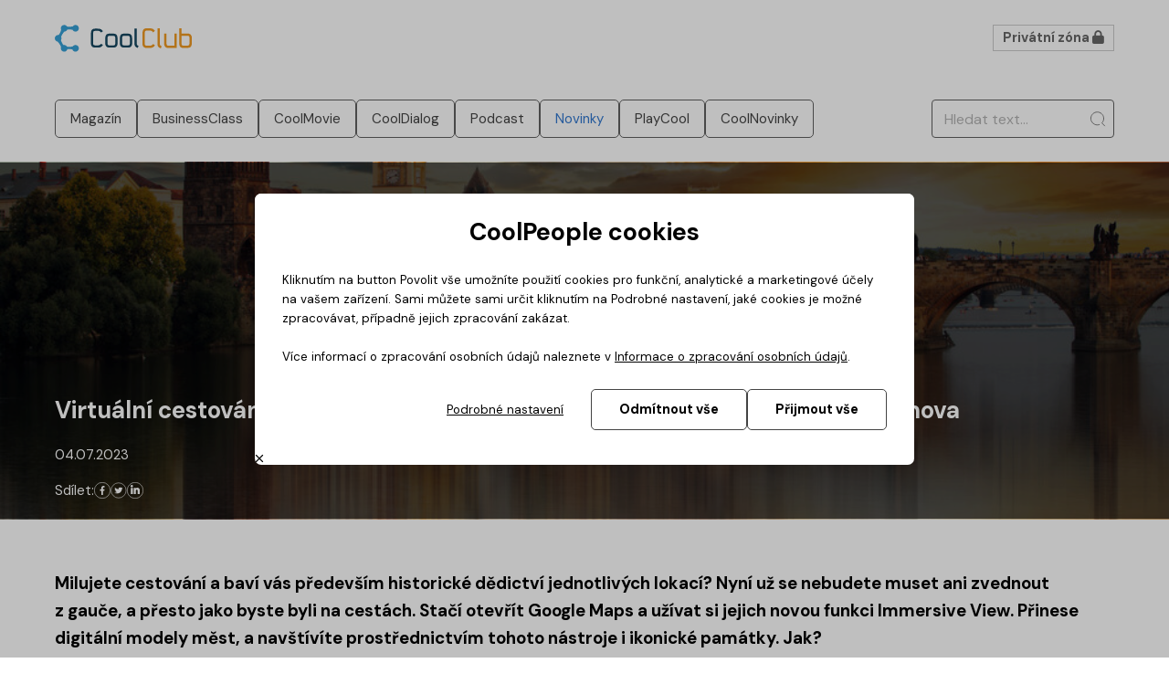

--- FILE ---
content_type: text/html; charset=UTF-8
request_url: https://club.coolpeople.cz/vodik-zdroj-energie-budoucnosti/1905.html
body_size: 7555
content:
<!DOCTYPE html>
<html xmlns="http://www.w3.org/1999/xhtml" lang="cs">
<head>
<base href="https://club.coolpeople.cz/">
<title>Virtuální cestování s Google Maps: Objevte historické poklady z pohodlí domova</title>
<meta http-equiv="content-type" content="text/html; charset=UTF-8">
<meta name="viewport" content="width=device-width, initial-scale=1, maximum-scale=5, user-scalable=1">


<link rel="apple-touch-icon" sizes="180x180" href="favicons/apple-touch-icon.png">
<link rel="icon" type="image/png" sizes="32x32" href="favicons/favicon-32x32.png">
<link rel="icon" type="image/png" sizes="16x16" href="favicons/favicon-16x16.png">
<link rel="manifest" href="favicons/site.webmanifest">
<link rel="mask-icon" href="favicons/safari-pinned-tab.svg" color="#11445d">
<link rel="shortcut icon" href="favicons/favicon.ico">
<meta name="apple-mobile-web-app-title" content="">
<meta name="application-name" content="">
<meta name="msapplication-TileColor" content="#11445d">
<meta name="msapplication-config" content="favicons/browserconfig.xml">
<meta name="theme-color" content="#11445d">
<meta name="description" content="Milujete cestování a baví vás především historické dědictví jednotlivých lokací? Nyní už se nebudete muset ani zvednout z&amp;nbsp;gauče, a přesto jako byste byli na cestách. Stačí otevřít Google Maps a užívat si jejich novou funkci Immersive View. Nejen, že vám přinese digitální modely měst, ale navštívíte prostřednictvím tohoto nástroje i ikonické památky. Jak?">
<meta name="robots" content="index,follow">
<meta name="revisit-after" content="7">
<meta name="rating" content="normal">
<meta property="og:url" content="https://club.coolpeople.cz/vodik-zdroj-energie-budoucnosti/1905.html">
<meta property="og:type" content="1">
<meta property="og:title" content="Virtuální cestování s Google Maps: Objevte historické poklady z pohodlí domova">
<meta property="og:description" content="Milujete cestování a baví vás především historické dědictví jednotlivých lokací? Nyní už se nebudete muset ani zvednout z&amp;nbsp;gauče, a přesto jako byste byli na cestách. Stačí otevřít Google Maps a užívat si jejich novou funkci Immersive View. Nejen, že vám přinese digitální modely měst, ale navštívíte prostřednictvím tohoto nástroje i ikonické památky. Jak?">
<meta property="og:image" content="https://club.coolpeople.cz/userimage/gallery/1144/6976/karluv_most_google_maps.jpg">
<meta property="og:image:width" content="1999">
<meta property="og:image:height" content="1329">

<link rel="alternate" hreflang="cs" href="https://club.coolpeople.cz/virtualni-cestovani-s-google-maps-objevte-historicke-poklady-z-pohodli-domova/1905.html" /><link rel="alternate" hreflang="sk" href="https://club.coolpeople.cz/sk" /><link rel="alternate" hreflang="en" href="https://club.coolpeople.cz/en" /><link rel="alternate" hreflang="de" href="https://club.coolpeople.cz/at" /><link rel="alternate" hreflang="x-default" href="https://club.coolpeople.cz/virtualni-cestovani-s-google-maps-objevte-historicke-poklady-z-pohodli-domova/1905.html" />
<link rel="stylesheet" href="tmp/minify/1769512835__54a1fa9322ea4154c9a1be2bef9f98b4b7f2114f.css">
<link rel="stylesheet" href="https://crm2.coolpeople.cz/.sharedlib/fas/css/all.min.css"><link rel="stylesheet" href="tmp/minify/1769512835__1c762b6b25fa5a36e915d06dfe1b9803d7976268.css"><link rel="stylesheet" href="tmp/minify/1769512835__909c0de008272ee575b1edc020e09a87d4e8c700.css">

<script>
var jsVars = {"WebModuleHref":"https://club.coolpeople.cz/virtualni-cestovani-s-google-maps-objevte-historicke-poklady-z-pohodli-domova/1905.html","csrf":"","error":"Chyba","timeout_error":"Komunikace se serverem selhala. Opakujte akci znovu.","unknown_error":"Došlo k neočekávané chybě. Zkuste znovu později.","debugmode":0}; Object.freeze(jsVars);</script><script src="tmp/minify/1769512835__76598e405780842b642678b9beb72b288c19205c.js"></script><script src="tmp/minify/1769512835__11913b331c14673d309451ce4babff35fe9c4268.js"></script>
<script src="components/sweetalert2/sweetalert2.all.min.js"></script>
<script src="https://cdn.jsdelivr.net/npm/promise-polyfill@7.1.0/dist/promise.min.js"></script><script src="tmp/minify/1769512835__17326c230c09d898a4ea8e198bf4c8fad4c4c9b4.js"></script><script src="tmp/minify/1769512835__001cac0c6e99dde09f465143d04bbb2c63c8737d.js"></script><script src="tmp/minify/1769512835__f69db189686bdc4e1cfb0859efa681e8feebe969.js"></script><script src="tmp/minify/1769512835__4e6b19a5925c8a3837e996463b1b372d0ebeca61.js"></script><script src="tmp/minify/1769512835__03d8bef2dd19bc13b8ce2440171f6cbc6783c534.js"></script><script src="tmp/minify/1769512835__498cdcdfb7da7a61e0337b246ee775b2d1753e0f.js"></script><script src="tmp/minify/1769512835__09e11dde4cde98d3e1feaa6b6a6595046ae46ee8.js"></script><script src="tmp/minify/1769512835__bcb9bcdb29b230eeb566902218c1e81b4fc143e3.js"></script><script src="tmp/minify/1769512835__6ab17cb19ddf11cee386dbdda18bd8a64e06dfa0.js"></script><script src="tmp/minify/1769512835__465f4dd84a7479585d3778ce25b273f41068269e.js"></script><script src="tmp/minify/1769512835__99480571f59485ce620dd436e86c4c0d1c05b76c.js"></script>

<script>GtmInit();</script><!-- Google Tag Manager -->
<script>(function(w,d,s,l,i){w[l]=w[l]||[];w[l].push({'gtm.start':
new Date().getTime(),event:'gtm.js'});var f=d.getElementsByTagName(s)[0],
j=d.createElement(s),dl=l!='dataLayer'?'&l='+l:'';j.async=true;j.src=
'https://www.googletagmanager.com/gtm.js?id='+i+dl;f.parentNode.insertBefore(j,f);
})(window,document,'script','dataLayer','GTM-M5PHFZ9');</script>
<!-- End Google Tag Manager -->
</head>

<body class="lang-cz">
<!-- Google Tag Manager (noscript) -->

<noscript><iframe src="https://www.googletagmanager.com/ns.html?id=GTM-M5PHFZ9"

height="0" width="0" style="display:none;visibility:hidden"></iframe></noscript>

<!-- End Google Tag Manager (noscript) -->
<header>
<content>
<div class="header-left">

<p><a href="https://club.coolpeople.cz"><img src="userimage/layout/logo-club.svg?u=1ZNx3V" alt="CoolClub pro IT odborníky" width="205" height="41" /></a></p>

</div>
<div class="header-middle">
</div>
<div class="header-right">
<a class="btn btn-wire-small privateZoneButton" href="https://club.coolpeople.cz/profil/2000.html">
<span class="text">Privátní zóna</span>
<i class="fas fa-lock"></i>
</a>
</div>
</content>
</header>

<nav style="">
<content>
<div class="mainmenu-container">
<div class="mainmenu-scroll-container">
<ul class='main-menu'><li><a href="magazin/1044.html"><span>Magazín</span></a></li><li><a href="businessclass/1517.html"><span>BusinessClass</span></a></li><li><a href="coolmovie/1527.html"><span>CoolMovie</span></a></li><li><a href="cooldialog/1565.html"><span>CoolDialog</span></a></li><li><a href="podcast/1607.html"><span>Podcast</span></a></li><li class="active"><a href="novinky/1626.html"><span>Novinky</span></a></li><li><a href="playcool/1906.html"><span>PlayCool</span></a></li><li><a href="coolnovinky/1004.html"><span>CoolNovinky</span></a></li></ul>
</div>
<i class="fas fa-chevron-left"></i>
<i class="fas fa-chevron-right"></i>
</div>
<form class="layout-search" action="https://club.coolpeople.cz/hledani/1001.html" method="GET">
<input name="search" type="text" value="" placeholder="Hledat text..."/>
<button type="submit" class="btn-flat"><img src="userimage/layout/search.svg" /></button>
</form>
</content>
</nav>

<main>
<section class="s_top-banner" style="background-image: url('userimage/gallery/1144/6976/1000m-563a/karluv_most_google_maps.jpg')">
<div class="mask">
<content>
<h1>Virtuální cestování s Google Maps: Objevte historické poklady z pohodlí domova</h1>
<p>04.07.2023</p>
<p class="share">
<span>Sdílet:</span>
<a href="https://www.facebook.com/sharer.php?u=https%3A%2F%2Fclub.coolpeople.cz%2Fvodik-zdroj-energie-budoucnosti%2F1905.html">
<img src="userimage/layout/social/facebook-round-white.svg"/>
</a>
<a href="https://twitter.com/share?url=https%3A%2F%2Fclub.coolpeople.cz%2Fvodik-zdroj-energie-budoucnosti%2F1905.html">
<img src="userimage/layout/social/twitter-round-white.svg"/>
</a>
<a href="https://www.linkedin.com/shareArticle?mini=true&url=https%3A%2F%2Fclub.coolpeople.cz%2Fvodik-zdroj-energie-budoucnosti%2F1905.html">
<img src="userimage/layout/social/linkedin-round-white.svg"/>
</a>
</p>
</content>
</div>
</section>


<section class="s_main">
<content>
<div class="layout-articles-sidebar">
<div class="articles-main">

<p><span style="font-size: 1.25em;"><strong>Milujete cestování a baví vás především historické dědictví jednotlivých lokací? Nyní už se nebudete muset ani zvednout z&nbsp;gauče, a přesto jako byste byli na cestách. Stačí otevřít Google Maps a užívat si jejich novou funkci Immersive View. Přinese digitální modely měst, a navštívíte prostřednictvím tohoto nástroje i ikonické památky. Jak?</strong></span></p>
<p>&nbsp;</p>
<span class="news-item-section news-section-novinky">Novinky</span>
<p><img src="userimage/articles/karluv_most_google_maps.jpg?u=1aeGZH" alt="" width="1038" height="690" /></p>
<p>&nbsp;</p>
<p>Představte si, že se chystáte na dovolenou a plánujete kudy vaše kroky v&nbsp;dané destinaci povedou. Nevíte, zda daná památka stojí za to nebo v&nbsp;jakou denní dobu je tam nejméně návštěvníků?</p>
<p>To vše lze zjistit díky nové funkci v&nbsp;rámci <strong>Google Maps</strong>. Vývojáři přichází s&nbsp;novinkou <strong>Immersive View</strong>, díky které si virtuálně prohlédnete konkrétní města, stejně jako navštívíte konkrétní památky, nyní už i v Česku.</p>
<p>Vývojáři z&nbsp;Googlu tvoří mapy díky miliardám záběrům Street View a leteckým snímkům. V&nbsp;kombinaci s&nbsp;umělou inteligencí, která teď nabírá na obrátkách ve všech oborech, představili novou funkci, Immersive View.</p>
<p>Podařilo se tak vytvořit realistický digitální model světa, který nově rozšířili o čtyři nová města a o pět set památek. Nyní se tak můžete podívat do pařížské baziliky Sacré-Cœur, na římské koloseum nebo na Pražský hrad.</p>
<p>&nbsp;</p>
<p><img src="userimage/articles/los_angeles_google_maps.jpg?u=1aeuC+" alt="" width="1005" height="670" /></p>
<p>&nbsp;</p>
<p>V&nbsp;praxi to funguje tak, že si stačí vybrat na mapě památku, kterou byste rádi blíže prozkoumali a kliknout na její název. Hned vzápětí na to, se vám v&nbsp;sekci obrázky objeví video, která vám místo či památku představí ze všech stran. V&nbsp;případě, že jsou k&nbsp;dispozici určitá data, lze nahlédnout i do interiéru restaurací či kaváren.</p>
<p>Zmiňovaná novinka je dostupná už od začátku roku v&nbsp;Londýně, Los Angeles, New Yorku, San Franciscu a Tokiu. Nyní ji zavádí už i v&nbsp;Amsterdamu, Dublinu, Florencii a Benátkách. A konečně se toto rozšiřování dotýká i Česka.</p>
<p>Nově bude možné obhlédnout Pražský hrad, Karlův most, Národní muzeum, Staroměstské náměstí, Petřínskou rozhledu, ale i další monumenty hlavního města.</p>
<p>Jak to ale Google vlastně dokázal? Využili pokročilé technologie umělé inteligence, tzv. neuronové zářivé pole (NeRF), které převádí klasické obrázky do trojrozměrné podoby. Díky tomu lze v&nbsp;digitálním prostoru vytvořit přesnou repliku místa včetně veškerých detailů.</p>
<p>&nbsp;</p>
<p>&nbsp;</p>
<p>Připravila: Petra Sauerová</p>
<p>&nbsp;</p>
<div id="fb-root"></div>
<p class="share-bottom">
<span>Sdílet:</span>
<a href="https://www.facebook.com/sharer.php?u=https%3A%2F%2Fclub.coolpeople.cz%2Fvodik-zdroj-energie-budoucnosti%2F1905.html">
<img src="userimage/layout/social/facebook-round-white.svg"/>
</a>
<a href="https://twitter.com/share?url=https%3A%2F%2Fclub.coolpeople.cz%2Fvodik-zdroj-energie-budoucnosti%2F1905.html">
<img src="userimage/layout/social/twitter-round-white.svg"/>
</a>
<a href="https://www.linkedin.com/shareArticle?mini=true&url=https%3A%2F%2Fclub.coolpeople.cz%2Fvodik-zdroj-energie-budoucnosti%2F1905.html">
<img src="userimage/layout/social/linkedin-round-white.svg"/>
</a>
</p>
</DIV>
<div class="articles-sidebar">
<h2>Nejčtenější články:</h2>
<div class="top-articles">

<div class="article ">

<div class="article-content">
<h3 class="article-title"><a href="https://club.coolpeople.cz/pravidla-kyberbezpecnosti-v-ere-umele-inteligence/2619.html" class="line-clamp" style="-webkit-line-clamp:2">Pravidla kyberbezpečnosti v éře umělé inteligence</a></h3>


<a class="article-readmore" href="https://club.coolpeople.cz/pravidla-kyberbezpecnosti-v-ere-umele-inteligence/2619.html">Čtěte víc</a>
</div>
</div>

<div class="article ">

<div class="article-content">
<h3 class="article-title"><a href="https://club.coolpeople.cz/hned-jsem-vedel-ze-je-role-care-specialisty-pro-me-zahrala-mi-do-karet/2615.html" class="line-clamp" style="-webkit-line-clamp:2">Hned jsem věděl, že je role Care Specialisty pro mě, zahrála mi do karet</a></h3>


<a class="article-readmore" href="https://club.coolpeople.cz/hned-jsem-vedel-ze-je-role-care-specialisty-pro-me-zahrala-mi-do-karet/2615.html">Čtěte víc</a>
</div>
</div>

<div class="article ">

<div class="article-content">
<h3 class="article-title"><a href="https://club.coolpeople.cz/novy-rok-nove-hry-tyhle-tituly-by-vam-nemely-uniknout/2617.html" class="line-clamp" style="-webkit-line-clamp:2">Nový rok, nové hry, tyhle tituly by vám neměly uniknout</a></h3>


<a class="article-readmore" href="https://club.coolpeople.cz/novy-rok-nove-hry-tyhle-tituly-by-vam-nemely-uniknout/2617.html">Čtěte víc</a>
</div>
</div>

<div class="article ">

<div class="article-content">
<h3 class="article-title"><a href="https://club.coolpeople.cz/siri-konecne-dostane-slibovany-upgrade-apple-sazi-na-ai-od-googlu/2616.html" class="line-clamp" style="-webkit-line-clamp:2">Siri konečně dostane slibovaný upgrade, Apple sází na AI od Googlu</a></h3>


<a class="article-readmore" href="https://club.coolpeople.cz/siri-konecne-dostane-slibovany-upgrade-apple-sazi-na-ai-od-googlu/2616.html">Čtěte víc</a>
</div>
</div>

<div class="article ">

<div class="article-content">
<h3 class="article-title"><a href="https://club.coolpeople.cz/kdyz-jsem-si-precetla-popis-pozice-care-specialist-hned-jsem-vedela-ze-je-to-role-primo-pro-me/2610.html" class="line-clamp" style="-webkit-line-clamp:2">Když jsem si přečetla popis pozice Care Specialist, hned jsem věděla, že je to role přímo pro mě</a></h3>


<a class="article-readmore" href="https://club.coolpeople.cz/kdyz-jsem-si-precetla-popis-pozice-care-specialist-hned-jsem-vedela-ze-je-to-role-primo-pro-me/2610.html">Čtěte víc</a>
</div>
</div>

</div>

<div class="rightbar-topics-container">
<h2>Témata:</h2>
<div class="rightbar-topics">
<ul class='main-menu'><li><a href="magazin/1044.html"><span>Magazín</span></a></li><li><a href="businessclass/1517.html"><span>BusinessClass</span></a></li><li><a href="coolmovie/1527.html"><span>CoolMovie</span></a></li><li><a href="cooldialog/1565.html"><span>CoolDialog</span></a></li><li><a href="podcast/1607.html"><span>Podcast</span></a></li><li class="active"><a href="novinky/1626.html"><span>Novinky</span></a></li><li><a href="playcool/1906.html"><span>PlayCool</span></a></li><li><a href="coolnovinky/1004.html"><span>CoolNovinky</span></a></li></ul>
</div>
</div>
</div>
</div>
</content>
</section>
<section class="s_related lightblue-bg"><content><h2>Podobné články</h2><hr style="max-width: 70px;"><div class="articles-related-container"><div class="articles-related">
<div class="article ">
<a class="article-image" href="https://club.coolpeople.cz/gemini-for-home-novy-partak-do-domacnosti-i-do-zivota/2584.html"><img src="userimage/gallery/1636/8132/1000m-563a/home.jpg" /></a>
<div class="article-content">
<h3 class="article-title"><a href="https://club.coolpeople.cz/gemini-for-home-novy-partak-do-domacnosti-i-do-zivota/2584.html" class="line-clamp" style="-webkit-line-clamp:3">Gemini for Home, nový parťák do domácnosti i do života</a></h3>



</div>
</div>

<div class="article ">
<a class="article-image" href="https://club.coolpeople.cz/virtualni-cestovani-s-google-maps-objevte-historicke-poklady-z-pohodli-domova/1905.html"><img src="userimage/gallery/1144/6976/1000m-563a/karluv_most_google_maps.jpg" /></a>
<div class="article-content">
<h3 class="article-title"><a href="https://club.coolpeople.cz/virtualni-cestovani-s-google-maps-objevte-historicke-poklady-z-pohodli-domova/1905.html" class="line-clamp" style="-webkit-line-clamp:3">Virtuální cestování s Google Maps: Objevte historické poklady z pohodlí domova</a></h3>



</div>
</div>

<div class="article ">
<a class="article-image" href="https://club.coolpeople.cz/googlu-je-25-let-znate-techto-7-kuriozit/2142.html"><img src="userimage/gallery/1198/7107/1000m-563a/google_slavi_25.jpg" /></a>
<div class="article-content">
<h3 class="article-title"><a href="https://club.coolpeople.cz/googlu-je-25-let-znate-techto-7-kuriozit/2142.html" class="line-clamp" style="-webkit-line-clamp:3">Googlu je 25 let! Znáte těchto 7 kuriozit?</a></h3>



</div>
</div>

<div class="article ">
<a class="article-image" href="https://club.coolpeople.cz/google-za-vychozi-prohlizec-zaplati-astronomickou-castku/2177.html"><img src="userimage/gallery/1233/7190/1000m-563a/depositphotos_71848285_l.jpg" /></a>
<div class="article-content">
<h3 class="article-title"><a href="https://club.coolpeople.cz/google-za-vychozi-prohlizec-zaplati-astronomickou-castku/2177.html" class="line-clamp" style="-webkit-line-clamp:3">Google za výchozí prohlížeč zaplatí astronomickou částku</a></h3>



</div>
</div>

<div class="article ">
<a class="article-image" href="https://club.coolpeople.cz/pristupove-klice-misto-komplikovanych-hesel-google-jde-ve-slepejich-apple/1900.html"><img src="userimage/gallery/1119/6954/1000m-563a/google_hesla.jpg" /></a>
<div class="article-content">
<h3 class="article-title"><a href="https://club.coolpeople.cz/pristupove-klice-misto-komplikovanych-hesel-google-jde-ve-slepejich-apple/1900.html" class="line-clamp" style="-webkit-line-clamp:3">Přístupové klíče místo komplikovaných hesel: Google jde ve šlépějích Apple</a></h3>



</div>
</div>
</div></div></content></section>

<script>$(document).ready(function(){
if($('.articles-related-container').length===1){
new ScrollBooster({
viewport:document.querySelector('.articles-related-container'),content:document.querySelector('.articles-related'),scrollMode:'transform',friction:0.1,bounceForce:0.05,direction:'horizontal',emulateScroll:!0,lockScrollOnDragDirection:'horizontal'})}
$('.share a, .share-bottom a').on('click',function(event){
event.preventDefault();if(screen.width>800){
let w=600;let h=600;let left=(screen.width/2)-(w/2);let top=(screen.height/2)-(h/2);let newWindow=window.open(this.href,'_blank','width='+w+', height='+h+', top='+top+', left='+left);if(window.focus){
newWindow.focus()}}else {
window.open(this.href,'_blank')}})})</script>
</main>

<footer>
<section id="footer_section"><content><table style="width: 99.8306%;">
<tbody>
<tr>
<td style="width: 28.7353%;">
<p><img src="userimage/layout/logo-club.svg?u=1ZNx3V" alt="" width="205" height="41" /></p>
</td>
<td style="width: 15.9168%;">
<p><span style="font-size: 22.5px;"><strong>Témata</strong></span></p>
<ul class='main-menu'><li><a href="magazin/1044.html"><span>Magazín</span></a></li><li><a href="businessclass/1517.html"><span>BusinessClass</span></a></li><li><a href="coolmovie/1527.html"><span>CoolMovie</span></a></li><li><a href="cooldialog/1565.html"><span>CoolDialog</span></a></li><li><a href="podcast/1607.html"><span>Podcast</span></a></li><li class="active"><a href="novinky/1626.html"><span>Novinky</span></a></li><li><a href="playcool/1906.html"><span>PlayCool</span></a></li><li><a href="coolnovinky/1004.html"><span>CoolNovinky</span></a></li></ul>
</td>
<td style="width: 20.3312%;">
<p><span style="font-size: 22.5px;"><strong>Kontaktujte nás</strong></span></p>
<p>Máte nějaký dotaz? Napište na <span style="text-decoration: underline;"><a href="mailto:club@coolpeople.cz">club@coolpeople.cz</a></span></p>
</td>
<td style="width: 34.932%;">
<p class="social-wrapper"><a class="social-btn" href="https://www.linkedin.com/company/coolpeople/" target="_blank" rel="noopener"><img src="userimage/layout/social/linkedin.svg?u=1ZNvMO" alt="LinkedIn" width="34" height="34" /></a><a href="https://www.instagram.com/coolpeople_cz" target="_blank" rel="noopener"><img src="userimage/layout/social/instagram.svg?u=1ZNvf6" alt="Twitter" width="35" height="34" /></a><a class="social-btn" href="https://www.facebook.com/CoolPeople-99189733577/" target="_blank" rel="noopener"><img src="userimage/layout/social/facebook.svg?u=1ZNvFO" alt="Facebook" width="35" height="34" /></a></p>
</td>
</tr>
</tbody>
</table></content></section><section id="footer_bottomline_section"><content><p style="text-align: center;"><span style="font-size: 0.75em;">Informace o provozovateli: CoolPeople Technology a.s., Na Strži 2097/63, Praha, 140 00, IČ 29034400. </span><span style="font-size: 0.75em;">Firma je zapsaná v obchodním rejstříku<br />vedeném u Městského soudu v Praze oddíl: B, vložka: 15949.&nbsp;Všechna práva vyhrazena Ⓒ 2020 CoolPeople</span></p></content></section>
</footer>

<a href="#" id="to-top" class="to-top" aria-hidden="true">
<span class="chevron-up" title="Nahoru"></span>
</a>
<div class="popup-container" id="gdpr-container" style="display:none">
<div class="popup page-intro">
<div class="popup-header">
CoolPeople cookies
</div>
<div class="popup-body">
Kliknutím na button Povolit vše umožníte použití cookies pro funkční, analytické a marketingové účely na vašem zařízení. Sami můžete sami určit kliknutím na Podrobné nastavení, jaké cookies je možné zpracovávat, případně jejich zpracování zakázat.<br />
<br />
Více informací o zpracování osobních údajů naleznete v <a href="https://www.coolpeople.cz/zpracovani-osobnich-udaju/1013.html" target="_blank">Informace o zpracování osobních údajů</a>.
</div>
<div class="popup-footer">
<span class="btn-prizpusobit">Podrobné nastavení</span>
<button class="btn btn-odmitnoutvse">Odmítnout vše</button>
<button class="btn btn-prijmoutvse">Přijmout vše</button>
</div>
<i class="popup-closebtn far fa-times"></i>
</div>
<div class="popup page-customize hidden">
<div class="popup-header">
Ochrana soukromí - nastavení cookies
</div>
<div class="popup-body">
<ul class="tab-switch">
<li class="active" data-tabid="tab1">Co jsou cookies?</li>
<li data-tabid="tab2" data-tabid="tab2">Nezbytné cookies</li>
<li data-tabid="tab3" data-tabid="tab3">Marketingové cookies</li>
</ul>
<div class="tab-contents">
<div class="tab tab1 active">
<div class="tab_title">
<div class="tab_title_text">
Co jsou cookies?
</div>
</div>
<div class="tab_text">
Cookies nám slouží ke sledování návštěvnosti - díky tomu děláme naše weby a služby pro vás lepší.<br />
Cookies vás obvykle přímo neidentifikují. Pamatují si, jaké aktivity ve svém prohlížeči na daném zařízení děláte.<br />
CoolPeople respektuje vaše soukromí a nabízí vám volbu, které typy souborů cookies povolíte, je to jen na vás. Stačí prozkoumat kategorie níže a případně změnit výchozí nastavení (které zahrnuje pouze nezbytné cookies). Omezené nastavení může mít vliv na vaši uživatelskou zkušenost (může se snížit relevantnost zobrazovaných informaci).
</div>
</div>
<div class="tab tab2">
<div class="tab_title">
<div class="tab_title_text">
Nezbytné cookies
</div>
<div class="alwayson">vždy aktivní</div>
</div>
<div class="tab_text">
Tyto cookies jsou nutné pro zajištění základní funkčnosti webových stránek (např. session id, nastavení souhlasů). <br />
Nezbytné cookies neobsahují žádné osobní údaje.
</div>
</div>
<div class="tab tab3">
<div class="tab_title">
<div class="tab_title_text">
Marketingové cookies
</div>
<input class="tgl tgl-light" id="gdpr_marketing" name="gdpr_marketing" type="checkbox" value="1">
<label class="tgl-btn" for="gdpr_marketing"></label>
</div>
<div class="tab_text">
Umožňují nám sledovat uživání našich webů a jejich sekcí, na základě toho je dělat lepšími pro Vás. Umožňují nám též lepší cílení reklamy tak, aby tato byla co nejvíce relevantní pro své příjemce. <br />
Konkrétní poskytovatelé cookies: Google Analytics, Facebook Pixel, LinkedIn Conversion Tracking
</div>
</div>
</div>
</div>
<div class="popup-footer">
<button class="btn btn-ulozitzmenu">Uložit nastavení</button>
</div>
<i class="popup-closebtn far fa-times"></i>
</div>
</div>
</body>
</html>


--- FILE ---
content_type: text/css
request_url: https://club.coolpeople.cz/tmp/minify/1769512835__54a1fa9322ea4154c9a1be2bef9f98b4b7f2114f.css
body_size: 8051
content:
@charset "UTF-8";@import url(https://fonts.googleapis.com/css2?family=DM+Sans:wght@400;500;700&display=swap&subset=latin,latin-ext);*,*:before,*:after{box-sizing:border-box;text-size-adjust:100%;-webkit-text-size-adjust:100%;-webkit-tap-highlight-color:rgba(0,0,0,0)}
/*! normalize.css v6.0.0 | MIT License | github.com/necolas/normalize.css */
 html{line-height:1.15;-ms-text-size-adjust:100%;-webkit-text-size-adjust:100%}article,aside,footer,header,nav,section{display:block}h1{font-size:2em;margin:.67em 0}figcaption,figure,main{display:block}figure{margin:1em 40px}hr{box-sizing:content-box;height:0;overflow:visible}pre{font-family:monospace,monospace;font-size:1em}a{background-color:transparent;-webkit-text-decoration-skip:objects}abbr[title]{border-bottom:none;text-decoration:underline;text-decoration:underline dotted}b,strong{font-weight:inherit}b,strong{font-weight:bolder}code,kbd,samp{font-family:monospace,monospace;font-size:1em}dfn{font-style:italic}mark{background-color:#ff0;color:#000}small{font-size:80%}sub,sup{font-size:75%;line-height:0;position:relative;vertical-align:baseline}sub{bottom:-.25em}sup{top:-.5em}audio,video{display:inline-block}audio:not([controls]){display:none;height:0}img{border-style:none}svg:not(:root){overflow:hidden}button,input,optgroup,select,textarea{margin:0}button,input{overflow:visible}button,select{text-transform:none}button,html [type=button],[type=reset],[type=submit]{-webkit-appearance:button}button::-moz-focus-inner,[type=button]::-moz-focus-inner,[type=reset]::-moz-focus-inner,[type=submit]::-moz-focus-inner{border-style:none;padding:0}button:-moz-focusring,[type=button]:-moz-focusring,[type=reset]:-moz-focusring,[type=submit]:-moz-focusring{outline:1px dotted ButtonText}legend{box-sizing:border-box;color:inherit;display:table;max-width:100%;padding:0;white-space:normal}progress{display:inline-block;vertical-align:baseline}textarea{overflow:auto}[type=checkbox],[type=radio]{box-sizing:border-box;padding:0}[type=number]::-webkit-inner-spin-button,[type=number]::-webkit-outer-spin-button{height:auto}[type=search]{-webkit-appearance:textfield;outline-offset:-2px}[type=search]::-webkit-search-cancel-button,[type=search]::-webkit-search-decoration{-webkit-appearance:none}::-webkit-file-upload-button{-webkit-appearance:button;font:inherit}details,menu{display:block}summary{display:list-item}canvas{display:inline-block}template{display:none}[hidden]{display:none}html,body,.basetext{font-family:"DM Sans",sans-serif;font-size:15px;line-height:1.6;font-weight:400;color:#000;word-break:break-word}h1,.h1,h2,.h2,h3,.h3,h4,.h4{font-weight:300;line-height:1.3;margin:.67em 0}h1,.h1{font-size:clamp(28px, 3.2258064516px + 0.0193548387 * 100vw, 40px);font-weight:700;margin:.67em 0}h2,.h2{font-size:clamp(22px, 1.3548387097px + 0.0161290323 * 100vw, 32px);font-weight:700}h3,.h3{font-size:1.5em}h4,.h4{font-size:1em;font-weight:700}p,li{padding:0;margin:1.2em 0}ul{list-style-type:disc}ul,ol{list-style-position:outside;padding:0 0 0 2em;margin:0}ul li,ol li{padding-left:2px}img{border-style:none;vertical-align:top;max-width:100%;height:auto}iframe{max-width:100%}a{text-decoration:none;outline:none;color:#000}a:focus,a:hover{text-decoration:underline;outline:none}@media print{a[href^=http]::after{content:" (" attr(href) ")";color:#000;text-decoration:underline;text-decoration-color:"#fff"}}table{border-collapse:collapse;table-layout:fixed}hr{height:2px;border:0;background:#37a0d5}hr{display:flex;align-items:center;justify-content:space-between;min-width:40px;max-width:170px;background:#000;margin-top:1em;margin-bottom:1em}hr:before{content:"";border-radius:100%;display:block;width:7px;height:7px;background:#000;transform:scale(1)}hr:after{content:"";border-radius:100%;display:block;width:7px;height:7px;border:1.5px solid #000;background:#000;transform:scale(1)}html{height:100vh}html,body{padding:0;margin:0;width:100vw;overflow-x:hidden}body{min-height:100vh;display:flex;flex-direction:column}content{display:block;max-width:1440px;margin:0 auto;padding:0 60px}@media (max-width:1040px){content{padding:0 20px}}@media (max-width:500px){content{padding:0 10px}}main{min-height:460px;flex-grow:1}main section{padding:1px 0}main section content{margin-top:3.6rem;margin-bottom:3.6rem}@media (max-width:1000px){main section content{margin-top:1.5rem;margin-bottom:1.5rem}}header{background:#fff;color:#000;height:83px;top:0;z-index:99}header content{padding-top:13px;padding-bottom:13px;display:flex;align-items:center;height:100%}header content .header-left{height:100%;display:flex;align-items:center}header content .header-left>p{display:inline-flex;align-items:center;margin:0}header content .header-left>p a{height:100%}header content .header-left>p a img{height:100%;max-height:30px;width:auto}header content .header-middle{flex-grow:1}header content .header-right{display:flex;align-items:center;padding-left:40px}.lightblue-bg{background:#EFF7FB}footer{background:#EFF7FB;font-weight:400;font-size:16px}#footer_section content,section[data-id=footer_section] content{padding-top:50px;padding-bottom:50px}#footer_section content p,section[data-id=footer_section] content p{margin:.5em 0}#footer_section content table,section[data-id=footer_section] content table{display:block}#footer_section content table>tbody,section[data-id=footer_section] content table>tbody{display:block}#footer_section content table>tbody>tr,section[data-id=footer_section] content table>tbody>tr{display:flex;align-items:flex-start;flex-wrap:wrap;gap:30px 50px}#footer_section content table>tbody>tr>td,section[data-id=footer_section] content table>tbody>tr>td{width:auto!important;flex-shrink:0}#footer_section content table>tbody>tr>td h3,section[data-id=footer_section] content table>tbody>tr>td h3{margin:0}#footer_section content table>tbody>tr>td:nth-child(1),section[data-id=footer_section] content table>tbody>tr>td:nth-child(1){align-self:center;flex-grow:1}#footer_section content table>tbody>tr>td:nth-child(2),section[data-id=footer_section] content table>tbody>tr>td:nth-child(2){max-width:300px}#footer_section content table>tbody>tr>td:nth-child(2) ul.main-menu,section[data-id=footer_section] content table>tbody>tr>td:nth-child(2) ul.main-menu{list-style:none;flex-wrap:wrap}#footer_section content table>tbody>tr>td:nth-child(2) ul.main-menu li,section[data-id=footer_section] content table>tbody>tr>td:nth-child(2) ul.main-menu li{padding:0;border:0;flex-basis:140px}#footer_section content table>tbody>tr>td:nth-child(3),section[data-id=footer_section] content table>tbody>tr>td:nth-child(3){max-width:300px}#footer_section content table>tbody>tr>td:last-child,section[data-id=footer_section] content table>tbody>tr>td:last-child{flex-grow:1;text-align:right}#footer_section content table>tbody>tr>td:last-child .social-wrapper,section[data-id=footer_section] content table>tbody>tr>td:last-child .social-wrapper{display:inline-flex;align-items:center;gap:30px}@media (max-width:370px){#footer_section content table>tbody>tr>td:last-child .social-wrapper,section[data-id=footer_section] content table>tbody>tr>td:last-child .social-wrapper{gap:30px}}@media (max-width:820px){#footer_section content table>tbody>tr>td,section[data-id=footer_section] content table>tbody>tr>td{flex-basis:100%;text-align:center!important;max-width:none!important}}#footer_bottomline_section content,section[data-id=footer_bottomline_section] content{padding-top:10px;padding-bottom:10px;border-top:1px solid #ccc}#footer_bottomline_section content p,section[data-id=footer_bottomline_section] content p{margin:.5em 0;line-height:1em;color:#888}#footer_bottomline_section content table,section[data-id=footer_bottomline_section] content table{display:block}#footer_bottomline_section content table>tbody,section[data-id=footer_bottomline_section] content table>tbody{display:block}#footer_bottomline_section content table>tbody>tr,section[data-id=footer_bottomline_section] content table>tbody>tr{display:flex;flex-wrap:wrap;gap:30px 50px}#footer_bottomline_section content table>tbody>tr>td,section[data-id=footer_bottomline_section] content table>tbody>tr>td{width:auto!important;flex-shrink:0;white-space:nowrap}#footer_bottomline_section content table>tbody>tr>td:first-child,section[data-id=footer_bottomline_section] content table>tbody>tr>td:first-child{flex-grow:1}@media (max-width:800px){#footer_bottomline_section content table>tbody>tr>td,section[data-id=footer_bottomline_section] content table>tbody>tr>td{flex-basis:100%!important;text-align:center}}.language-picker{flex-shrink:0;display:flex;align-items:center;height:100%}.language-picker:hover,.language-picker.active{background:rgba(255,255,255,.08)}.language-picker .flag{display:flex;align-items:center;padding:10px 15px}.language-picker .flag:hover{text-decoration:none}.language-picker .flag img{height:20px}.language-picker .flag span{font-size:.5em;white-space:nowrap;margin-left:10px}.language-picker .language-popup{visibility:hidden;position:absolute;transition:transform 200ms;transform:scale(1,0);transform-origin:0 0;box-shadow:0 10px 20px 0 rgba(0,0,0,.12),0 1px 3px 0 rgba(0,0,0,.15);background:#fff;display:flex;flex-direction:column}.language-picker .language-popup .flag:hover{background:#eee}.language-picker:hover .language-popup{visibility:visible;transform:scale(1,1);top:30px}#language-anchors{display:flex;justify-content:flex-end;gap:10px}.removed-fieldrow{display:none}.mainmenu-container{flex-grow:1;display:flex;align-items:stretch;overflow:hidden;position:relative}.mainmenu-container .fa-chevron-left,.mainmenu-container .fa-chevron-right{display:none;position:absolute;width:60px;height:100%;top:0;right:0;padding:0 10px}.mainmenu-container .fa-chevron-left.enabled,.mainmenu-container .fa-chevron-right.enabled{display:flex;align-items:center;justify-content:flex-end;background:linear-gradient(to right,rgba(255,0,0,0) 0%,#fff 50%,#fff 100%)}.mainmenu-container .fa-chevron-left{right:auto;left:0}.mainmenu-container .fa-chevron-left.enabled{justify-content:flex-start;background:linear-gradient(to right,#fff 0%,#fff 50%,rgba(255,0,0,0) 100%)}.mainmenu-container .mainmenu-scroll-container{overflow:hidden}nav{padding:26px 0}nav content{display:flex;align-items:stretch}nav content .layout-search{flex-basis:200px;display:flex;position:relative;margin-left:25px}nav content .layout-search input{width:100%;padding-right:36px;border-color:#606060}nav content .layout-search img{width:36px;height:100%;position:absolute;right:0;top:0}@media (max-width:1023px){nav content{display:block}nav content .layout-search{max-width:380px;margin:8px 0;margin-top:20px;margin-right:auto}}ul.main-menu{list-style:none;margin:0;padding:0;display:flex;gap:8px;align-items:center;background-color:inherit;font-size:1em}ul.main-menu li{margin:0;position:relative;display:flex;align-items:center}ul.main-menu li>a{font-weight:400;color:#444;display:block;text-decoration:none;cursor:pointer;transition-duration:0.2s;transition-property:color,background-color}ul.main-menu li.active>a{color:#3278d0}ul.main-menu li:hover>a,ul.main-menu li:focus>a{color:#3278d0}ul.main-menu>li{margin-left:0;border-radius:5px;border:1px solid #606060;color:#606060;line-height:normal;padding:10px 16px;white-space:nowrap}@media (max-width:1023px){ul.main-menu>li{border:0;border-radius:0;padding:5px}ul.main-menu>li.active{border-bottom:1px solid #000}}ul.main-menu>li.has-children>a:after{content:"";display:inline-block;border:solid 3px #999;border-top-color:transparent;border-left-color:transparent;transform:rotate(45deg);vertical-align:.3em;position:relative;right:-5px}ul.main-menu>li>.sub-menu{position:absolute;display:none;background:transparent;padding-top:10px}ul.main-menu>li>.sub-menu ul{list-style:none;background:#fff;padding:7px 10px;border:1px solid #bbb;border-radius:3px;box-shadow:0 10px 20px 0 rgba(0,0,0,.12),0 1px 3px 0 rgba(0,0,0,.15);position:relative}ul.main-menu>li>.sub-menu ul li{margin:0}ul.main-menu>li>.sub-menu ul li>a{font-size:11pt;height:auto;line-height:1.5em;margin:0;padding:5px 15px;text-align:left;white-space:nowrap;overflow:hidden;text-overflow:ellipsis}ul.main-menu>li>.sub-menu ul:before{content:"";background:inherit;border:solid #bbb;border-width:1px 1px 0 0;position:absolute;top:0;left:20px;margin-top:-6px;height:10px;width:10px;pointer-events:none;transform:rotate(-45deg)}ul.main-menu>li:hover>div.sub-menu{display:block;animation:opacity-fade-in 0.25s forwards ease}.menuItemSpecial>a{display:inline-flex!important;align-items:center!important}.menuItemSpecial>a:after{font-family:"Font Awesome 6 Pro";content:"\f005";font-size:8pt;display:inline-block;padding-left:3px;font-weight:900}#mobilemenu-show,.mobilemenu-header{display:none}.anim-ExpandWidth{width:40px;transition:all 8s}.anim-ExpandWidth.anim-active,.mce-content-body .anim-ExpandWidth{width:100%}@keyframes slide-in-from-left{0%{transform:translateX(-110%)}100%{transform:translateX(0%)}}@keyframes slide-in-from-right{0%{transform:translateX(0%)}100%{transform:translateX(-110%)}}@keyframes slide-in-from-top{0%{transform:translateY(-110%)}100%{transform:translateY(0%)}}@keyframes opacity-fade-in{0%{opacity:0}100%{opacity:1}}table.split{display:block}table.split>tbody{display:block}table.split>tbody>tr{display:flex;flex-wrap:wrap;align-items:stretch}table.split>tbody>tr td{flex-shrink:1;flex-grow:1;padding:0}table.split>tbody>tr td>*:first-child{margin-top:0}table.split>tbody>tr td>*:last-child{margin-bottom:0}table.split>tbody>tr td[colspan]{flex-basis:100%!important}@media (max-width:768px){table.split>tbody>tr>td{flex-basis:100%;padding-left:0!important;padding-right:0!important}}table.split.vertical-align-center{display:block}table.split.vertical-align-center>tbody>tr{align-items:center}@media (max-width:768px){.mobile-text-align-center{justify-content:center}}.btn,.commonpages-scss content .btn-commonpages-cancel,.commonpages-scss content .btn-commonpages-submit,.btn-cancel,.btn-submit{background-color:#ef9922;border:1.5px solid transparent;color:#fff;border-radius:4px;cursor:pointer;display:inline-block;font:inherit;font-weight:700;font-size:1rem;outline:none;padding:10px 30px;text-align:center;transition-duration:0.2s;transition-property:color,background-color,border-color,box-shadow;vertical-align:middle;white-space:nowrap;-webkit-tap-highlight-color:rgba(0,0,0,0);-webkit-touch-callout:none;user-select:none;text-size-adjust:none}.btn:not(.disabled):hover,.commonpages-scss content .btn-commonpages-cancel:not(.disabled):hover,.commonpages-scss content .btn-commonpages-submit:not(.disabled):hover,.btn-cancel:not(.disabled):hover,.btn-submit:not(.disabled):hover{text-decoration:none}.btn:not(.disabled):focus,.commonpages-scss content .btn-commonpages-cancel:not(.disabled):focus,.commonpages-scss content .btn-commonpages-submit:not(.disabled):focus,.btn-cancel:not(.disabled):focus,.btn-submit:not(.disabled):focus{box-shadow:0 0 0 4px rgba(200,200,200,.5)}.btn.disabled,.commonpages-scss content .disabled.btn-commonpages-cancel,.commonpages-scss content .disabled.btn-commonpages-submit,.disabled.btn-cancel,.disabled.btn-submit,.btn[disabled],.commonpages-scss content [disabled].btn-commonpages-cancel,.commonpages-scss content [disabled].btn-commonpages-submit,[disabled].btn-cancel,[disabled].btn-submit{box-shadow:none;cursor:not-allowed;filter:alpha(opacity=65);opacity:.65}a.btn,.commonpages-scss content a.btn-commonpages-cancel,.commonpages-scss content a.btn-commonpages-submit,a.btn-cancel,a.btn-submit{/*! no-tinymce */
 text-decoration:none}.btn.btn-primary,.commonpages-scss content .btn-primary.btn-commonpages-cancel,.commonpages-scss content .btn-primary.btn-commonpages-submit,.btn-primary.btn-cancel,.btn-primary.btn-submit{background-color:#ef9922;border:0;border-color:transparent;color:#fff}.btn.btn-primary:not(.disabled):hover,.commonpages-scss content .btn-primary.btn-commonpages-cancel:not(.disabled):hover,.commonpages-scss content .btn-primary.btn-commonpages-submit:not(.disabled):hover,.btn-primary.btn-cancel:not(.disabled):hover,.btn-primary.btn-submit:not(.disabled):hover,.btn.btn-primary:not(.disabled):active,.commonpages-scss content .btn-primary.btn-commonpages-cancel:not(.disabled):active,.commonpages-scss content .btn-primary.btn-commonpages-submit:not(.disabled):active,.btn-primary.btn-cancel:not(.disabled):active,.btn-primary.btn-submit:not(.disabled):active{background-color:#e78d11}.btn.btn-secondary,.commonpages-scss content .btn-secondary.btn-commonpages-cancel,.commonpages-scss content .btn-commonpages-submit,.btn-secondary.btn-cancel,.btn-submit{background-color:#37a0d5;border-color:transparent;color:#fff}.btn.btn-secondary:not(.disabled):hover,.commonpages-scss content .btn-secondary.btn-commonpages-cancel:not(.disabled):hover,.commonpages-scss content .btn-commonpages-submit:not(.disabled):hover,.btn-secondary.btn-cancel:not(.disabled):hover,.btn-submit:not(.disabled):hover,.btn.btn-secondary:not(.disabled):active,.commonpages-scss content .btn-secondary.btn-commonpages-cancel:not(.disabled):active,.commonpages-scss content .btn-commonpages-submit:not(.disabled):active,.btn-secondary.btn-cancel:not(.disabled):active,.btn-submit:not(.disabled):active{background-color:#2a93c8}.btn.btn-wire-primary,.commonpages-scss content .btn-wire-primary.btn-commonpages-cancel,.commonpages-scss content .btn-wire-primary.btn-commonpages-submit,.btn-cancel,.btn-wire-primary.btn-submit{border:1.5px solid #ef9922;background:#fff;color:#ef9922}.btn.btn-wire-primary:not(.disabled):hover,.commonpages-scss content .btn-wire-primary.btn-commonpages-cancel:not(.disabled):hover,.commonpages-scss content .btn-wire-primary.btn-commonpages-submit:not(.disabled):hover,.btn-cancel:not(.disabled):hover,.btn-wire-primary.btn-submit:not(.disabled):hover,.btn.btn-wire-primary:not(.disabled):active,.commonpages-scss content .btn-wire-primary.btn-commonpages-cancel:not(.disabled):active,.commonpages-scss content .btn-wire-primary.btn-commonpages-submit:not(.disabled):active,.btn-cancel:not(.disabled):active,.btn-wire-primary.btn-submit:not(.disabled):active{color:#e78d11;border-color:#e78d11}.btn.btn-wire-secondary,.commonpages-scss content .btn-commonpages-cancel,.commonpages-scss content .btn-wire-secondary.btn-commonpages-submit,.btn-wire-secondary.btn-cancel,.btn-wire-secondary.btn-submit{border:1.5px solid #37a0d5;background:#fff;color:#37a0d5}.btn.btn-wire-secondary:not(.disabled):hover,.commonpages-scss content .btn-commonpages-cancel:not(.disabled):hover,.commonpages-scss content .btn-wire-secondary.btn-commonpages-submit:not(.disabled):hover,.btn-wire-secondary.btn-cancel:not(.disabled):hover,.btn-wire-secondary.btn-submit:not(.disabled):hover,.btn.btn-wire-secondary:not(.disabled):active,.commonpages-scss content .btn-commonpages-cancel:not(.disabled):active,.commonpages-scss content .btn-wire-secondary.btn-commonpages-submit:not(.disabled):active,.btn-wire-secondary.btn-cancel:not(.disabled):active,.btn-wire-secondary.btn-submit:not(.disabled):active{color:#2684b3;border-color:#2684b3}.btn.btn-wire-small,.commonpages-scss content .btn-wire-small.btn-commonpages-cancel,.commonpages-scss content .btn-wire-small.btn-commonpages-submit,.btn-wire-small.btn-cancel,.btn-wire-small.btn-submit{padding:2px 10px;border-radius:0;font-size:11pt;border:1px solid #cacaca;background:#fff;color:#666}.btn.btn-wire-small:not(.disabled):hover,.commonpages-scss content .btn-wire-small.btn-commonpages-cancel:not(.disabled):hover,.commonpages-scss content .btn-wire-small.btn-commonpages-submit:not(.disabled):hover,.btn-wire-small.btn-cancel:not(.disabled):hover,.btn-wire-small.btn-submit:not(.disabled):hover,.btn.btn-wire-small:not(.disabled):active,.commonpages-scss content .btn-wire-small.btn-commonpages-cancel:not(.disabled):active,.commonpages-scss content .btn-wire-small.btn-commonpages-submit:not(.disabled):active,.btn-wire-small.btn-cancel:not(.disabled):active,.btn-wire-small.btn-submit:not(.disabled):active{background-color:#eee}.btn.btn-large,.commonpages-scss content .btn-large.btn-commonpages-cancel,.commonpages-scss content .btn-large.btn-commonpages-submit,.btn-large.btn-cancel,.btn-large.btn-submit{padding:20px 40px}.btn.btn-small,.commonpages-scss content .btn-small.btn-commonpages-cancel,.commonpages-scss content .btn-small.btn-commonpages-submit,.btn-small.btn-cancel,.btn-small.btn-submit{padding:2px 10px;border-radius:3px;font-size:11pt}@media (max-width:1100px){.btn.btn-mobile-fullwidth,.commonpages-scss content .btn-mobile-fullwidth.btn-commonpages-cancel,.commonpages-scss content .btn-mobile-fullwidth.btn-commonpages-submit,.btn-mobile-fullwidth.btn-cancel,.btn-mobile-fullwidth.btn-submit{width:100%}}.btn-flat{background:transparent;color:#000;font-weight:700;padding:0;-webkit-appearance:none;outline:none;border:0;font-family:inherit;font-size:inherit;cursor:pointer}.btn-flat.secondary-color{color:#37a0d5}.btn-flat.primary-color{color:#ef9922}.btn-flat:hover{background:transparent;font-weight:700;padding:0;text-decoration:none;color:#ef9922}.btn-submit{text-transform:uppercase}.btn-cancel{border-color:transparent}.btn-cancel:hover{background:transparent}.btn-group{display:inline-flex;max-width:100%;overflow-x:auto}.btn-group .btn,.btn-group .commonpages-scss content .btn-commonpages-cancel,.commonpages-scss content .btn-group .btn-commonpages-cancel,.btn-group .commonpages-scss content .btn-commonpages-submit,.commonpages-scss content .btn-group .btn-commonpages-submit,.btn-group .btn-submit,.btn-group .btn-cancel{border-radius:0;margin:0;border:1px solid #37a0d5;background:#fff;color:#37a0d5}.btn-group .btn:hover,.btn-group .commonpages-scss content .btn-commonpages-cancel:hover,.commonpages-scss content .btn-group .btn-commonpages-cancel:hover,.btn-group .commonpages-scss content .btn-commonpages-submit:hover,.commonpages-scss content .btn-group .btn-commonpages-submit:hover,.btn-group .btn-submit:hover,.btn-group .btn-cancel:hover{background:#fff!important}.btn-group .btn.selected,.btn-group .commonpages-scss content .selected.btn-commonpages-cancel,.commonpages-scss content .btn-group .selected.btn-commonpages-cancel,.btn-group .commonpages-scss content .selected.btn-commonpages-submit,.commonpages-scss content .btn-group .selected.btn-commonpages-submit,.btn-group .selected.btn-submit,.btn-group .selected.btn-cancel{background:#37a0d5;color:#fff}.btn-group .btn.selected:hover,.btn-group .commonpages-scss content .selected.btn-commonpages-cancel:hover,.commonpages-scss content .btn-group .selected.btn-commonpages-cancel:hover,.btn-group .commonpages-scss content .selected.btn-commonpages-submit:hover,.commonpages-scss content .btn-group .selected.btn-commonpages-submit:hover,.btn-group .selected.btn-submit:hover,.btn-group .selected.btn-cancel:hover{background:#37a0d5!important}.btn-group .btn:focus,.btn-group .commonpages-scss content .btn-commonpages-cancel:focus,.commonpages-scss content .btn-group .btn-commonpages-cancel:focus,.btn-group .commonpages-scss content .btn-commonpages-submit:focus,.commonpages-scss content .btn-group .btn-commonpages-submit:focus,.btn-group .btn-submit:focus,.btn-group .btn-cancel:focus{box-shadow:none}.btn-group .btn:not(:first-of-type),.btn-group .commonpages-scss content .btn-commonpages-cancel:not(:first-of-type),.commonpages-scss content .btn-group .btn-commonpages-cancel:not(:first-of-type),.btn-group .commonpages-scss content .btn-commonpages-submit:not(:first-of-type),.commonpages-scss content .btn-group .btn-commonpages-submit:not(:first-of-type),.btn-group .btn-submit:not(:first-of-type),.btn-group .btn-cancel:not(:first-of-type){border-left:0}.btn-group .btn:first-of-type,.btn-group .commonpages-scss content .btn-commonpages-cancel:first-of-type,.commonpages-scss content .btn-group .btn-commonpages-cancel:first-of-type,.btn-group .commonpages-scss content .btn-commonpages-submit:first-of-type,.commonpages-scss content .btn-group .btn-commonpages-submit:first-of-type,.btn-group .btn-submit:first-of-type,.btn-group .btn-cancel:first-of-type{border-top-left-radius:4px;border-bottom-left-radius:4px}.btn-group .btn:last-of-type,.btn-group .commonpages-scss content .btn-commonpages-cancel:last-of-type,.commonpages-scss content .btn-group .btn-commonpages-cancel:last-of-type,.btn-group .commonpages-scss content .btn-commonpages-submit:last-of-type,.commonpages-scss content .btn-group .btn-commonpages-submit:last-of-type,.btn-group .btn-submit:last-of-type,.btn-group .btn-cancel:last-of-type{border-top-right-radius:4px;border-bottom-right-radius:4px}.btn-group.btn-group-primary .btn,.btn-group.btn-group-primary .commonpages-scss content .btn-commonpages-cancel,.commonpages-scss content .btn-group.btn-group-primary .btn-commonpages-cancel,.btn-group.btn-group-primary .commonpages-scss content .btn-commonpages-submit,.commonpages-scss content .btn-group.btn-group-primary .btn-commonpages-submit,.btn-group.btn-group-primary .btn-submit,.btn-group.btn-group-primary .btn-cancel{border-color:#2787b8}.btn-group.btn-group-primary .btn.selected,.btn-group.btn-group-primary .commonpages-scss content .selected.btn-commonpages-cancel,.commonpages-scss content .btn-group.btn-group-primary .selected.btn-commonpages-cancel,.btn-group.btn-group-primary .commonpages-scss content .selected.btn-commonpages-submit,.commonpages-scss content .btn-group.btn-group-primary .selected.btn-commonpages-submit,.btn-group.btn-group-primary .selected.btn-submit,.btn-group.btn-group-primary .selected.btn-cancel{background:#2787b8}.btn-group.btn-group-wire .btn,.btn-group.btn-group-wire .commonpages-scss content .btn-commonpages-cancel,.commonpages-scss content .btn-group.btn-group-wire .btn-commonpages-cancel,.btn-group.btn-group-wire .commonpages-scss content .btn-commonpages-submit,.commonpages-scss content .btn-group.btn-group-wire .btn-commonpages-submit,.btn-group.btn-group-wire .btn-submit,.btn-group.btn-group-wire .btn-cancel{background:#fff;color:#37a0d5;border-color:#37a0d5}.btn-group.btn-group-wire .btn:hover,.btn-group.btn-group-wire .commonpages-scss content .btn-commonpages-cancel:hover,.commonpages-scss content .btn-group.btn-group-wire .btn-commonpages-cancel:hover,.btn-group.btn-group-wire .commonpages-scss content .btn-commonpages-submit:hover,.commonpages-scss content .btn-group.btn-group-wire .btn-commonpages-submit:hover,.btn-group.btn-group-wire .btn-submit:hover,.btn-group.btn-group-wire .btn-cancel:hover{color:#2787b8;border-color:#2787b8}.btn-group.btn-group-wire .btn.selected,.btn-group.btn-group-wire .commonpages-scss content .selected.btn-commonpages-cancel,.commonpages-scss content .btn-group.btn-group-wire .selected.btn-commonpages-cancel,.btn-group.btn-group-wire .commonpages-scss content .selected.btn-commonpages-submit,.commonpages-scss content .btn-group.btn-group-wire .selected.btn-commonpages-submit,.btn-group.btn-group-wire .selected.btn-submit,.btn-group.btn-group-wire .selected.btn-cancel{background:#37a0d5;color:#fff}.data-table-scrollwrap{overflow-x:auto;box-shadow:0 0 1px #888,1px 1px 5px #ccc;margin:15px 0}.data-table{margin:0;background:#fff;min-width:375px}.data-table.decoration{box-shadow:0 0 1px #888,1px 1px 5px #ccc}.data-table .row{width:100%;display:flex;align-items:flex-start;min-height:40px;transition:0.1s background-color linear;text-decoration:none!important;border:1px solid #ccc;border-top:none}@media (min-width:768px){.data-table .row:not(.head):hover{background:#f4f4f4}}.data-table .row .col{cursor:default;flex-basis:120px;flex-grow:1;flex-shrink:0;padding:10px 7px;overflow:hidden;text-overflow:ellipsis;white-space:nowrap}.data-table .row .col .mobile-label{display:none}.data-table .row:first-child{border-top:1px solid #ccc}.data-table .row.head{background:#f0f0f0}.data-table .row.head .col{font-weight:600;white-space:normal}.data-table .row.head .col.sort{cursor:pointer;padding-right:15px}.data-table .row.head .col.sort.asc,.data-table .row.head .col.sort.desc{padding-right:0}.data-table .row.head .col.sort.asc:after,.data-table .row.head .col.sort.desc:after{font-family:"Font Awesome 6 Pro";font-size:.8em;display:inline-block;font-weight:900;color:#ef9922}.data-table .row.head .col.sort.desc:after{content:"\f077"}.data-table .row.head .col.sort.asc:after{content:"\f078"}.data-table .row.lastclick{background:#f4f4f4}.data-table.data-table-collapsible{overflow-x:visible}@media (max-width:1020px){.data-table.data-table-collapsible{border-top:1px solid #ddd}.data-table.data-table-collapsible .row{display:block;padding:12px 0}.data-table.data-table-collapsible .row .col{display:flex;align-items:flex-start;white-space:normal}.data-table.data-table-collapsible .row .col .mobile-label{display:block;white-space:normal;flex-basis:110px;flex-grow:0;flex-shrink:0}.data-table.data-table-collapsible .row.head{display:none}}.data-table-scrollwrap{box-shadow:0 0 1px #888,1px 1px 5px #ccc}.data-table .row{border:0;border-top:1px solid #ccc}.data-table .row:first-child{border-top:0}.form{margin-bottom:10px}.form .form-inner{box-shadow:0 0 1px #888,1px 1px 5px #ccc;margin:15px 0;padding:30px}@media (max-width:600px){.form .form-inner{padding:15px}}.form .row{display:flex;align-items:center;margin-left:-5px;margin-right:5px}.form .row>*{margin-left:5px;margin-right:5px}.form .field{margin:13px 0}.form .field>label{display:block}.form .field>input,.form .field>textarea,.form .field>select{width:100%}.form.labels-left-collapsible .field>label{flex-basis:100px;flex-shrink:0}@media screen and (min-width:600px){.form.labels-left-collapsible .field{display:flex;flex-direction:row;align-items:flex-start}}.form.labels-left-fixed .field{display:flex;flex-direction:row;align-items:center}.form.labels-left-fixed .field>label{flex-basis:100px;flex-shrink:0}select,textarea,input[type=text],input[type=password]{border-radius:4px;border:1px solid #aaa;outline:none;padding:7px 13px;vertical-align:middle;font-family:inherit;font-size:16px;background-color:#fff}select:not([disabled]):focus,textarea:not([disabled]):focus,input[type=text]:not([disabled]):focus,input[type=password]:not([disabled]):focus{border-bottom-color:#37a0d5}select::placeholder,textarea::placeholder,input[type=text]::placeholder,input[type=password]::placeholder{color:#b3b3b3;opacity:1}select:-ms-input-placeholder,textarea:-ms-input-placeholder,input[type=text]:-ms-input-placeholder,input[type=password]:-ms-input-placeholder{color:#b3b3b3}select::-ms-input-placeholder,textarea::-ms-input-placeholder,input[type=text]::-ms-input-placeholder,input[type=password]::-ms-input-placeholder{color:#b3b3b3}textarea,input[type=text],input[type=password]{-webkit-appearance:none}input[type=checkbox],input[type=radio]{width:20px;height:20px;margin:0;margin-right:10px;vertical-align:middle}select{height:25px;padding:1px 4px}textarea{min-height:55px;resize:vertical}blockquote{display:block;background:#fff;padding:15px 20px 15px 45px;margin:0 0 20px 0;position:relative;font-size:16px;line-height:1.2;color:#000;text-align:justify;border-left:15px solid #ef9922;border-right:2px solid #ef9922;box-shadow:2px 2px 15px #ccc}blockquote::before{content:"“";font-family:Georgia,serif;font-size:60px;font-weight:700;color:#999;position:absolute;left:10px;top:5px}blockquote::after{content:""}blockquote a{background:#eee;cursor:pointer;padding:0 3px;color:#ef9922}blockquote a:hover{color:#000;text-decoration:none}.tgl{display:none}.tgl,.tgl:after,.tgl:before,.tgl *,.tgl *:after,.tgl *:before,.tgl+.tgl-btn{-webkit-box-sizing:content-box;box-sizing:content-box}.tgl::-moz-selection,.tgl:after::-moz-selection,.tgl:before::-moz-selection,.tgl *::-moz-selection,.tgl *:after::-moz-selection,.tgl *:before::-moz-selection,.tgl+.tgl-btn::-moz-selection{background:none}.tgl::selection,.tgl:after::selection,.tgl:before::selection,.tgl *::selection,.tgl *:after::selection,.tgl *:before::selection,.tgl+.tgl-btn::selection{background:none}.tgl+.tgl-btn{font-size:12px;outline:0;display:block;width:3.6em;height:1.8em;position:relative;cursor:pointer;-webkit-user-select:none;-moz-user-select:none;-ms-user-select:none;user-select:none}.tgl+.tgl-btn:after,.tgl+.tgl-btn:before{position:relative;display:block;content:"";width:50%;height:100%}.tgl+.tgl-btn:after{left:0}.tgl+.tgl-btn:before{display:none}.tgl:checked+.tgl-btn:after{left:50%}.tgl-light+.tgl-btn{background:#c1c1c1;border:1px solid #b3b3b3;border-radius:2em;padding:2px;-webkit-transition:all 0.4s ease;transition:all 0.4s ease}.tgl-light+.tgl-btn:after{border-radius:50%;background:#fff;-webkit-transition:all 0.2s ease;transition:all 0.2s ease}.tgl-light:checked+.tgl-btn{background:#8edb96;border:1px solid #80b385}.to-top{visibility:hidden;background-color:#599fd3;border-radius:4px 4px 0 0;cursor:pointer;position:fixed;bottom:0;right:30px;color:#FFF;font-size:1.25rem;text-align:center;width:58px;height:39px;line-height:35px;opacity:.00001;z-index:99;transition:opacity 0.2s ease-in-out,visibility 0.2s;will-change:transform,visibility,opacity;display:flex;align-items:center;justify-content:center}@media (max-width:768px){.to-top{border-radius:50%;bottom:15px;right:15px;width:45px;height:45px;line-height:45px;font-size:1rem}}.to-top.visible{visibility:visible;opacity:.5}.to-top.solid{opacity:.9}.to-top:hover{opacity:1}.to-top .chevron-up::before{content:"";display:inline-block;border-style:solid;border-width:.25em .25em 0 0;height:1em;width:1em;position:relative;top:calc(17.5px - 0.4125em);margin-top:.175em;transform:rotate(-45deg);vertical-align:top}@media (max-width:768px){.to-top .chevron-up::before{top:calc(22.5px - 0.4125em)}}.swal2-title{font-size:1.5em}.swal2-content{font-size:1em!important}.swal2-content p{margin:4px 0}button.swal2-styled{padding:10px 30px;font-size:11pt;color:#fff}button.swal2-styled:focus{box-shadow:0 0 0 4px rgba(200,200,200,.5)!important}button.swal2-styled.swal2-confirm{background-color:#008dd8}button.swal2-styled.swal2-confirm:hover{background-color:#007cbf}button.swal2-styled.swal2-deny{background-color:#ea5455}button.swal2-styled.swal2-deny:hover{background-color:#e73d3e}button.swal2-styled.swal2-cancel{background-color:#b9b9b9}button.swal2-styled.swal2-cancel:hover{background-color:#acacac}.popup-container{background:rgba(0,0,0,.25);position:fixed;z-index:1000;top:0;right:0;bottom:0;left:0;display:flex;flex-direction:column;align-items:center;justify-content:center;box-sizing:border-box;height:100%;overflow-x:hidden;transition:background-color 0.1s;font-size:10pt}@media (max-width:600px){.popup-container{justify-content:flex-start}}.popup-container .popup{position:relative;width:722px;margin:15px 10px;max-width:calc(100% - 20px);max-height:calc(100% - 30px);min-width:340px;border:none;border-radius:7px;background:#fff;animation:swal2-show 0.3s;display:flex;flex-direction:column}.popup-container .popup .popup-header{font-size:1.6em;font-weight:700;margin:0;line-height:1.3em;background:#ef9922;padding-top:25px;padding-bottom:25px;color:#fff;border-top-left-radius:7px;border-top-right-radius:7px}.popup-container .popup .popup-body{flex-grow:1;word-wrap:break-word;word-break:break-word;overflow-y:auto}.popup-container .popup .popup-footer{padding-top:25px;padding-bottom:25px}.popup-container .popup .popup-header,.popup-container .popup .popup-body,.popup-container .popup .popup-footer{padding-left:30px;padding-right:30px}@media (max-width:600px){.popup-container .popup .popup-header,.popup-container .popup .popup-body,.popup-container .popup .popup-footer{padding-left:20px;padding-right:20px}.popup-container .popup .popup-header{padding-top:15px;padding-bottom:15px}.popup-container .popup .popup-footer{padding-top:15px;padding-bottom:20px}}#gdpr-container a{text-decoration:underline}#gdpr-container .btn,#gdpr-container .commonpages-scss content .btn-commonpages-cancel,.commonpages-scss content #gdpr-container .btn-commonpages-cancel,#gdpr-container .commonpages-scss content .btn-commonpages-submit,.commonpages-scss content #gdpr-container .btn-commonpages-submit,#gdpr-container .btn-submit,#gdpr-container .btn-cancel{all:unset;cursor:pointer;display:inline-block;font:inherit}#gdpr-container .popup-header{font-size:2em;font-weight:600;background:#fff;color:#000}@media (max-width:600px){#gdpr-container .popup-header{font-size:1.6em}}#gdpr-container .hidden{display:none}#gdpr-container .popup.page-intro .popup-header{text-align:center}#gdpr-container .popup.page-intro .popup-footer{display:flex;flex-wrap:wrap;align-items:center;justify-content:flex-end;gap:10px}#gdpr-container .popup.page-intro .popup-footer .btn-prizpusobit{cursor:pointer;text-decoration:underline;display:inline-block;padding:10px 30px}#gdpr-container .popup.page-intro .popup-footer .btn-odmitnoutvse,#gdpr-container .popup.page-intro .popup-footer .btn-prijmoutvse{padding:10px 30px;background:#fff;color:#000;border:1px solid #444;font-size:1.1em;font-weight:700;border-radius:5px}#gdpr-container .popup.page-intro .popup-footer .btn-odmitnoutvse:hover,#gdpr-container .popup.page-intro .popup-footer .btn-prijmoutvse:hover{background:#f6f6f6}@media screen and (max-width:600px){#gdpr-container .popup.page-intro .popup-footer .btn-odmitnoutvse,#gdpr-container .popup.page-intro .popup-footer .btn-prijmoutvse{padding:10px 20px}}#gdpr-container .popup.page-customize{animation:none}#gdpr-container .popup.page-customize .popup-body{display:flex;flex-direction:row;min-height:250px}#gdpr-container .popup.page-customize .popup-body .tab-switch{flex-basis:200px;flex-shrink:0;margin:0;padding:0;background:#f6f6f6;margin-right:40px;list-style:none}#gdpr-container .popup.page-customize .popup-body .tab-switch li{margin:0;padding:10px;border:1px solid transparent;border-left:4px solid transparent;cursor:pointer}#gdpr-container .popup.page-customize .popup-body .tab-switch li.active{border-color:#ccc;border-left-color:#999;background:#fff}#gdpr-container .popup.page-customize .popup-body .tab-switch li:hover{background:#fff}#gdpr-container .popup.page-customize .popup-body .tab-contents{flex-grow:1;overflow:auto}#gdpr-container .popup.page-customize .popup-body .tab-contents .tab:not(.active){display:none}#gdpr-container .popup.page-customize .popup-body .tab-contents .tab_title{font-size:1.2em;font-weight:600;margin-bottom:10px;display:flex;align-items:flex-start}#gdpr-container .popup.page-customize .popup-body .tab-contents .tab_title .tab_title_text{flex-grow:1}#gdpr-container .popup.page-customize .popup-body .tab-contents .tab_title .alwayson{color:#000;font-weight:600;font-size:10pt}#gdpr-container .popup.page-customize .popup-body .tab-contents .tab_text{overflow:auto}@media screen and (max-width:600px){#gdpr-container .popup.page-customize .popup-body{flex-direction:column}#gdpr-container .popup.page-customize .popup-body .tab-switch{display:flex;flex-basis:0%;background:transparent;margin-left:-10px;margin-right:-10px;margin-bottom:15px}#gdpr-container .popup.page-customize .popup-body .tab-switch li{margin:0 10px;border:0;border-bottom:3px solid transparent;cursor:pointer;font-weight:600;padding:5px 0}#gdpr-container .popup.page-customize .popup-body .tab-switch li.active{border-bottom-color:#666;background:#fff}}#gdpr-container .popup.page-customize .popup-footer{text-align:right}#gdpr-container .popup.page-customize .popup-footer .btn-povolitvse,#gdpr-container .popup.page-customize .popup-footer .btn-ulozitzmenu{padding:8px 30px;background:#fff;color:#000;border:1px solid #444;font-size:1.1em;font-weight:700;border-radius:5px}#gdpr-container .popup.page-customize .popup-footer .btn-povolitvse:hover,#gdpr-container .popup.page-customize .popup-footer .btn-ulozitzmenu:hover{background:#f6f6f6}#gdpr-container .popup.page-customize .popup-footer .btn-ulozitzmenu{background:#fff;border:1px solid #aaa;color:#000;margin-right:10px}@media screen and (max-width:400px){#gdpr-container .popup.page-customize .popup-footer{display:flex;flex-direction:column}#gdpr-container .popup.page-customize .popup-footer .btn,#gdpr-container .popup.page-customize .popup-footer .commonpages-scss content .btn-commonpages-cancel,.commonpages-scss content #gdpr-container .popup.page-customize .popup-footer .btn-commonpages-cancel,#gdpr-container .popup.page-customize .popup-footer .commonpages-scss content .btn-commonpages-submit,.commonpages-scss content #gdpr-container .popup.page-customize .popup-footer .btn-commonpages-submit,#gdpr-container .popup.page-customize .popup-footer .btn-submit,#gdpr-container .popup.page-customize .popup-footer .btn-cancel{flex-grow:1;margin:0;text-align:center}#gdpr-container .popup.page-customize .popup-footer .btn-povolitvse{margin-top:10px}}.commonpages-scss content .commonpages-subtitle{margin-bottom:1.2em;margin-top:0}.commonpages-scss content .commonpages-subtitle a{color:#1a82b7}.commonpages-scss content .commonpages-graytext{color:#aaa}.commonpages-scss content #login-form,.commonpages-scss content #lostpassword-form,.commonpages-scss content #register-form,.commonpages-scss content #changepassword-form,.commonpages-scss content #newpassword-form{max-width:700px}.commonpages-scss content .commonpages-heading-row{display:flex;gap:0 30px;align-items:center;flex-wrap:wrap}.commonpages-scss content .commonpages-heading-row h1{flex-grow:1;margin:0}.commonpages-scss content .commonpages-heading-row .language-anchors{flex-grow:1}.commonpages-scss content .commonpages-buttons-row{margin-bottom:20px}.commonpages-scss content .commonpages-buttons-row,.commonpages-scss content .commonpages-submitrow{display:flex;flex-wrap:wrap;align-items:center;gap:10px}@media (max-width:600px){.commonpages-scss content .commonpages-buttons-row>.btn,.commonpages-scss content .commonpages-buttons-row>.btn-commonpages-cancel,.commonpages-scss content .commonpages-buttons-row>.btn-commonpages-submit,.commonpages-scss content .commonpages-buttons-row>.btn-submit,.commonpages-scss content .commonpages-buttons-row>.btn-cancel,.commonpages-scss content .commonpages-submitrow>.btn,.commonpages-scss content .commonpages-submitrow>.btn-commonpages-cancel,.commonpages-scss content .commonpages-submitrow>.btn-commonpages-submit,.commonpages-scss content .commonpages-submitrow>.btn-submit,.commonpages-scss content .commonpages-submitrow>.btn-cancel{width:100%}}.commonpages-scss content .commonpages-submitrow{margin-top:30px}.commonpages-scss content #login-message{margin:15px 0}.commonpages-scss content #login-message:empty{display:none}.ajaxPostOverlay{position:fixed;inset:0;color:#000;background:rgba(255,255,255,.5);z-index:2147483647;white-space:nowrap;opacity:.00001;cursor:wait}.ajaxPostOverlay .spinner-wrap{height:100%;width:40px;margin:0 auto;padding:10% 0}.ajaxPostOverlay .spinner{width:40px;height:40px;top:50%;left:50%;margin:-20px 0 0 -20px;position:relative;position:sticky}.ajaxPostOverlay .double-bounce1,.ajaxPostOverlay .double-bounce2{width:100%;height:100%;border-radius:50%;background-color:#333;opacity:.6;position:absolute;top:0;left:0;-webkit-animation:spinner-bounce 2s infinite ease-in-out;animation:spinner-bounce 2s infinite ease-in-out}.ajaxPostOverlay .double-bounce2{-webkit-animation-delay:-1s;animation-delay:-1s}@-webkit-keyframes spinner-bounce{0%,100%{-webkit-transform:scale(0)}50%{-webkit-transform:scale(1)}}@keyframes spinner-bounce{0%,100%{transform:scale(0);-webkit-transform:scale(0)}50%{transform:scale(1);-webkit-transform:scale(1)}}.layout-articles-sidebar{display:flex}.layout-articles-sidebar .articles-main{width:calc(100% - 426px);padding-right:80px}.layout-articles-sidebar .articles-main h1{color:#FF962B;font-weight:700}.layout-articles-sidebar .articles-main .hr{height:0;border-bottom:1px solid #d7d7d7;margin-left:-20px;margin-right:-20px}.layout-articles-sidebar .articles-main .article{display:flex;align-items:stretch;margin:30px 0;background:#fff;max-height:220px;overflow:hidden}.layout-articles-sidebar .articles-main .article .article-image{flex-basis:200px;max-width:25vw;flex-grow:0;flex-shrink:0;border-radius:10px;display:flex;align-items:center;justify-content:center;overflow:hidden}.layout-articles-sidebar .articles-main .article .article-image img{display:block;object-fit:cover;min-width:100%;min-height:100%;max-width:none;max-height:none}.layout-articles-sidebar .articles-main .article .article-content{flex-grow:1;padding:0;margin-left:60px;display:flex;flex-direction:column;gap:10px;align-items:flex-start;justify-content:center}.layout-articles-sidebar .articles-main .article .article-content .article-title{font-size:clamp(18px, 12.2068965517px + 0.0137931034 * 100vw, 26px);font-weight:700;color:#FF962B;margin:0;flex-shrink:1;overflow:hidden;text-overflow:ellipsis}.layout-articles-sidebar .articles-main .article .article-content .article-sectionlink{margin:1em 0;display:inline-block;border-radius:5px;border:1px solid #606060;color:#606060;line-height:normal;padding:2px 8px}.layout-articles-sidebar .articles-main .article .article-content .article-description{flex-shrink:1;overflow:hidden;text-overflow:ellipsis;line-height:normal}.layout-articles-sidebar .articles-main .article .article-content .article-readmore{margin-top:10px;font-weight:700}.layout-articles-sidebar .articles-sidebar{width:426px;padding:20px 30px;padding-right:0;border-left:1px solid #d7d7d7}.layout-articles-sidebar .articles-sidebar h2{font-size:18px;font-weight:700;margin-top:20px;margin-bottom:10px}.layout-articles-sidebar .articles-sidebar h2:first-of-type{margin-top:0}.layout-articles-sidebar .articles-sidebar .top-articles .article{border-bottom:1px solid #d7d7d7;margin-top:15px;margin-bottom:15px;padding-bottom:15px}.layout-articles-sidebar .articles-sidebar .top-articles .article .article-content{padding:0}.layout-articles-sidebar .articles-sidebar .top-articles .article .article-content .article-title{font-size:16px;font-weight:700;overflow:hidden;margin:0}.layout-articles-sidebar .articles-sidebar .top-articles .article .article-content .article-readmore{display:block;font-weight:400;text-decoration:underline;margin-top:5px}.layout-articles-sidebar .articles-sidebar .rightbar-topics .main-menu{display:flex;flex-wrap:wrap;gap:12px}@media (max-width:1280px){.layout-articles-sidebar{display:block}.layout-articles-sidebar .articles-main{width:auto;padding-right:0}.layout-articles-sidebar .articles-main .article .article-image{max-width:150px}.layout-articles-sidebar .articles-main .article .article-content{margin-left:40px}.layout-articles-sidebar .articles-sidebar{width:auto;padding:30px 0;border-left:none;border-top:1px solid #ccc}.layout-articles-sidebar .articles-sidebar .rightbar-topics-container{display:none}}@media (max-width:450px){.layout-articles-sidebar .articles-main>h1,.layout-articles-sidebar .articles-main>h2{text-align:center}.layout-articles-sidebar .articles-main .article{margin:15px 0;min-height:100px}.layout-articles-sidebar .articles-main .article .article-image{max-width:115px}.layout-articles-sidebar .articles-main .article .article-content{margin-left:20px}.layout-articles-sidebar .articles-main .article .article-content .article-description{display:none}.layout-articles-sidebar .articles-main .main-readmore{margin-top:20px;margin-bottom:40px;display:flex;justify-content:center}}.line-clamp{display:-webkit-box;-webkit-line-clamp:3;-webkit-box-orient:vertical}.line-clamp *{display:inline}

--- FILE ---
content_type: text/css
request_url: https://club.coolpeople.cz/tmp/minify/1769512835__909c0de008272ee575b1edc020e09a87d4e8c700.css
body_size: 377
content:
.s_top-banner{background-repeat:no-repeat;background-size:cover;background-position:50% 50%}.s_top-banner .mask{background:rgba(0,0,0,.65);color:#fff}.s_top-banner .mask content{min-height:390px;margin-top:0;margin-bottom:0;padding-top:.8rem;padding-bottom:.8rem;display:flex;flex-direction:column;justify-content:flex-end}.s_top-banner .mask content h1{font-size:clamp(26px, -19.4193548387px + 0.035483871 * 100vw, 48px);color:inherit;font-weight:900;margin-bottom:.8rem}.s_top-banner .mask content p{margin:.5rem 0}.s_top-banner .mask content .share{display:flex;align-items:center;gap:10px;margin:.5rem 0}.s_top-banner .mask content .share a{line-height:1}.s_top-banner .mask content .share a img{width:18px;height:18px}.s_main h2{font-size:clamp(22px, -6.9032258065px + 0.0225806452 * 100vw, 36px);font-weight:500}.s_main .news-item-section{display:none}.s_main .share-bottom{display:flex;align-items:center;gap:10px;margin:.5rem 0}.s_main .share-bottom a{line-height:1}.s_main .share-bottom a img{width:18px;height:18px;filter:invert(100)}.s_related h2{text-align:center}.s_related .articles-related-container{overflow:hidden;text-align:center;margin-top:3em}.s_related .articles-related-container .articles-related{display:inline-flex;gap:30px}.s_related .articles-related-container .articles-related .article{width:390px;max-width:70vw;aspect-ratio:6/7;display:flex;flex-direction:column;background:#fff;flex-basis:0%;border-radius:10px;margin:0}.s_related .articles-related-container .articles-related .article .article-image{flex-basis:70%;flex-grow:0;flex-shrink:0;border-top-left-radius:10px;border-top-right-radius:10px;display:flex;align-items:center;justify-content:center;overflow:hidden}.s_related .articles-related-container .articles-related .article .article-image img{display:block;object-fit:cover;min-width:100%;min-height:100%;max-width:none;max-height:none}.s_related .articles-related-container .articles-related .article .article-content{flex-grow:1;padding:10px 20px;display:flex;flex-direction:column;gap:10px;align-items:flex-start;justify-content:center}.s_related .articles-related-container .articles-related .article .article-content .article-description{display:none}.s_related .articles-related-container .articles-related .article .article-content .article-sectionlink{display:none}.s_related .articles-related-container .articles-related .article .article-content .article-readmore{display:none}.s_related .articles-related-container .articles-related .article .article-content .article-title{font-size:18px;font-weight:700;color:#FF962B;margin:0;flex-shrink:1;overflow:hidden;text-overflow:ellipsis}@media (max-width:1000px){.s_related h2{text-align:center}.s_related hr{margin-left:auto!important;margin-right:auto!important}.s_related .articles-related{display:block}.s_related .articles-related .article{margin:1em 0}}

--- FILE ---
content_type: text/javascript
request_url: https://club.coolpeople.cz/tmp/minify/1769512835__11913b331c14673d309451ce4babff35fe9c4268.js
body_size: 2835
content:
/*!
 * Lightbox v2.10.0
 * by Lokesh Dhakar
 *
 * More info:
 * http://lokeshdhakar.com/projects/lightbox2/
 *
 * Copyright 2007, 2018 Lokesh Dhakar
 * Released under the MIT license
 * https://github.com/lokesh/lightbox2/blob/master/LICENSE
 *
 * @preserve
 */
(function(root,factory){
if(typeof define==='function'&&define.amd){
define(['jquery'],factory)}else if(typeof exports==='object'){
module.exports=factory(require('jquery'))}else {
root.lightbox=factory(root.jQuery)}}(this,function($){
function Lightbox(options){
this.album=[];this.currentImageIndex=void 0;this.init();this.options=$.extend({},this.constructor.defaults);this.option(options)}
Lightbox.defaults={
albumLabel:'Image %1 of %2',alwaysShowNavOnTouchDevices:!1,fadeDuration:600,fitImagesInViewport:!0,imageFadeDuration:600,positionFromTop:50,resizeDuration:700,showImageNumberLabel:!0,wrapAround:!1,disableScrolling:!1,sanitizeTitle:!1};Lightbox.prototype.option=function(options){
$.extend(this.options,options)};Lightbox.prototype.imageCountLabel=function(currentImageNum,totalImages){
return this.options.albumLabel.replace(/%1/g,currentImageNum).replace(/%2/g,totalImages)};Lightbox.prototype.init=function(){
var self=this;$(document).ready(function(){
self.enable();self.build()})};Lightbox.prototype.enable=function(){
var self=this;$('body').on('click','.lightbox-image, .lightbox-gallery, a[rel^=lightbox], area[rel^=lightbox], a[data-lightbox], area[data-lightbox]',function(event){
self.start($(event.currentTarget));return!1})};Lightbox.prototype.build=function(){
if($('#lightbox').length>0){
return}
var self=this;$('<div id="lightboxOverlay" class="lightboxOverlay"></div><div id="lightbox" class="lightbox"><div class="lb-outerContainer"><div class="lb-container"><img class="lb-image" src="[data-uri]" /><div class="lb-nav"><a class="lb-prev" href="" ></a><a class="lb-next" href="" ></a></div><div class="lb-loader"><a class="lb-cancel"></a></div></div></div><div class="lb-dataContainer"><div class="lb-data"><div class="lb-details"><span class="lb-caption"></span><span class="lb-number"></span></div><div class="lb-closeContainer"><a class="lb-close"></a></div></div></div></div>').appendTo($('body'));this.$lightbox=$('#lightbox');this.$overlay=$('#lightboxOverlay');this.$outerContainer=this.$lightbox.find('.lb-outerContainer');this.$container=this.$lightbox.find('.lb-container');this.$image=this.$lightbox.find('.lb-image');this.$nav=this.$lightbox.find('.lb-nav');this.containerPadding={
top:parseInt(this.$container.css('padding-top'),10),right:parseInt(this.$container.css('padding-right'),10),bottom:parseInt(this.$container.css('padding-bottom'),10),left:parseInt(this.$container.css('padding-left'),10)};this.imageBorderWidth={
top:parseInt(this.$image.css('border-top-width'),10),right:parseInt(this.$image.css('border-right-width'),10),bottom:parseInt(this.$image.css('border-bottom-width'),10),left:parseInt(this.$image.css('border-left-width'),10)};this.$overlay.hide().on('click',function(){
self.end();return!1});this.$lightbox.hide().on('click',function(event){
if($(event.target).attr('id')==='lightbox'){
self.end()}
return!1});this.$outerContainer.on('click',function(event){
if($(event.target).attr('id')==='lightbox'){
self.end()}
return!1});this.$lightbox.find('.lb-prev').on('click',function(){
if(self.currentImageIndex===0){
self.changeImage(self.album.length-1)}else {
self.changeImage(self.currentImageIndex-1)}
return!1});this.$lightbox.find('.lb-next').on('click',function(){
if(self.currentImageIndex===self.album.length-1){
self.changeImage(0)}else {
self.changeImage(self.currentImageIndex+1)}
return!1});this.$nav.on('mousedown',function(event){
if(event.which===3){
self.$nav.css('pointer-events','none');self.$lightbox.one('contextmenu',function(){
setTimeout(function(){
this.$nav.css('pointer-events','auto')}.bind(self),0)})}});this.$lightbox.find('.lb-loader, .lb-close').on('click',function(){
self.end();return!1})};Lightbox.prototype.start=function($link){
var self=this;var $window=$(window);$window.on('resize',$.proxy(this.sizeOverlay,this));$('select, object, embed').css({
visibility:'hidden'});this.sizeOverlay();this.album=[];var imageNumber=0;function addToAlbum($link){
self.album.push({
alt:$link.attr('data-alt'),link:$link.attr('href'),title:$link.attr('data-title')||$link.attr('title')})}
var dataLightboxValue=$link.attr('data-lightbox');var $links;if(dataLightboxValue){
$links=$($link.prop('tagName')+'[data-lightbox="'+dataLightboxValue+'"]');for(var i=0;i<$links.length;i=++i){
addToAlbum($($links[i]));if($links[i]===$link[0]){
imageNumber=i}}}else if($link.hasClass('lightbox-gallery')){
$links=$(".lightbox-gallery");for(var g=0;g<$links.length;g=++g){
addToAlbum($($links[g]));if($links[g]===$link[0]){
imageNumber=g}}}else if($link.hasClass('lightbox-image')){
addToAlbum($link)}else {
if($link.attr('rel')==='lightbox'){
addToAlbum($link)}else {
$links=$($link.prop('tagName')+'[rel="'+$link.attr('rel')+'"]');for(var j=0;j<$links.length;j=++j){
addToAlbum($($links[j]));if($links[j]===$link[0]){
imageNumber=j}}}}
var top=$window.scrollTop()+this.options.positionFromTop;var left=$window.scrollLeft();this.$lightbox.css({
top:top+'px',left:left+'px'}).fadeIn(this.options.fadeDuration);if(this.options.disableScrolling){
$('html').addClass('lb-disable-scrolling')}
this.changeImage(imageNumber)};Lightbox.prototype.changeImage=function(imageNumber){
var self=this;this.disableKeyboardNav();var $image=this.$lightbox.find('.lb-image');this.$overlay.fadeIn(this.options.fadeDuration);$('.lb-loader').fadeIn('slow');this.$lightbox.find('.lb-image, .lb-nav, .lb-prev, .lb-next, .lb-dataContainer, .lb-numbers, .lb-caption').hide();this.$outerContainer.addClass('animating');var preloader=new Image();preloader.onload=function(){
var $preloader;var imageHeight;var imageWidth;var maxImageHeight;var maxImageWidth;var windowHeight;var windowWidth;$image.attr({
'alt':self.album[imageNumber].alt,'src':self.album[imageNumber].link});$preloader=$(preloader);$image.width(preloader.width);$image.height(preloader.height);if(self.options.fitImagesInViewport){
windowWidth=$(window).width();windowHeight=$(window).height();maxImageWidth=windowWidth-self.containerPadding.left-self.containerPadding.right-self.imageBorderWidth.left-self.imageBorderWidth.right-20;maxImageHeight=windowHeight-self.containerPadding.top-self.containerPadding.bottom-self.imageBorderWidth.top-self.imageBorderWidth.bottom-120;if(self.options.maxWidth&&self.options.maxWidth<maxImageWidth){
maxImageWidth=self.options.maxWidth}
if(self.options.maxHeight&&self.options.maxHeight<maxImageWidth){
maxImageHeight=self.options.maxHeight}
if((preloader.width>maxImageWidth)||(preloader.height>maxImageHeight)){
if((preloader.width/maxImageWidth)>(preloader.height/maxImageHeight)){
imageWidth=maxImageWidth;imageHeight=parseInt(preloader.height/(preloader.width/imageWidth),10);$image.width(imageWidth);$image.height(imageHeight)}else {
imageHeight=maxImageHeight;imageWidth=parseInt(preloader.width/(preloader.height/imageHeight),10);$image.width(imageWidth);$image.height(imageHeight)}}}
self.sizeContainer($image.width(),$image.height())};preloader.src=this.album[imageNumber].link;this.currentImageIndex=imageNumber};Lightbox.prototype.sizeOverlay=function(){
this.$overlay.width($(document).width()).height($(document).height())};Lightbox.prototype.sizeContainer=function(imageWidth,imageHeight){
var self=this;var oldWidth=this.$outerContainer.outerWidth();var oldHeight=this.$outerContainer.outerHeight();var newWidth=imageWidth+this.containerPadding.left+this.containerPadding.right+this.imageBorderWidth.left+this.imageBorderWidth.right;var newHeight=imageHeight+this.containerPadding.top+this.containerPadding.bottom+this.imageBorderWidth.top+this.imageBorderWidth.bottom;function postResize(){
self.$lightbox.find('.lb-dataContainer').width(newWidth);self.$lightbox.find('.lb-prevLink').height(newHeight);self.$lightbox.find('.lb-nextLink').height(newHeight);self.showImage()}
if(oldWidth!==newWidth||oldHeight!==newHeight){
this.$outerContainer.animate({
width:newWidth,height:newHeight},this.options.resizeDuration,'swing',function(){
postResize()})}else {
postResize()}};Lightbox.prototype.showImage=function(){
this.$lightbox.find('.lb-loader').stop(!0).hide();this.$lightbox.find('.lb-image').fadeIn(this.options.imageFadeDuration);this.updateNav();this.updateDetails();this.preloadNeighboringImages();this.enableKeyboardNav()};Lightbox.prototype.updateNav=function(){
var alwaysShowNav=!1;try {
document.createEvent('TouchEvent');alwaysShowNav=(this.options.alwaysShowNavOnTouchDevices)?!0:!1}catch(e){}
this.$lightbox.find('.lb-nav').show();if(this.album.length>1){
if(this.options.wrapAround){
if(alwaysShowNav){
this.$lightbox.find('.lb-prev, .lb-next').css('opacity','1')}
this.$lightbox.find('.lb-prev, .lb-next').show()}else {
if(this.currentImageIndex>0){
this.$lightbox.find('.lb-prev').show();if(alwaysShowNav){
this.$lightbox.find('.lb-prev').css('opacity','1')}}
if(this.currentImageIndex<this.album.length-1){
this.$lightbox.find('.lb-next').show();if(alwaysShowNav){
this.$lightbox.find('.lb-next').css('opacity','1')}}}}};Lightbox.prototype.updateDetails=function(){
var self=this;if(typeof this.album[this.currentImageIndex].title!=='undefined'&&this.album[this.currentImageIndex].title!==''){
var $caption=this.$lightbox.find('.lb-caption');if(this.options.sanitizeTitle){
$caption.text(this.album[this.currentImageIndex].title)}else {
$caption.html(this.album[this.currentImageIndex].title)}
$caption.fadeIn('fast').find('a').on('click',function(event){
if($(this).attr('target')!==undefined){
window.open($(this).attr('href'),$(this).attr('target'))}else {
location.href=$(this).attr('href')}})}
if(this.album.length>1&&this.options.showImageNumberLabel){
var labelText=this.imageCountLabel(this.currentImageIndex+1,this.album.length);this.$lightbox.find('.lb-number').text(labelText).fadeIn('fast')}else {
this.$lightbox.find('.lb-number').hide()}
this.$outerContainer.removeClass('animating');this.$lightbox.find('.lb-dataContainer').fadeIn(this.options.resizeDuration,function(){
return self.sizeOverlay()})};Lightbox.prototype.preloadNeighboringImages=function(){
if(this.album.length>this.currentImageIndex+1){
var preloadNext=new Image();preloadNext.src=this.album[this.currentImageIndex+1].link}
if(this.currentImageIndex>0){
var preloadPrev=new Image();preloadPrev.src=this.album[this.currentImageIndex-1].link}};Lightbox.prototype.enableKeyboardNav=function(){
$(document).on('keyup.keyboard',$.proxy(this.keyboardAction,this))};Lightbox.prototype.disableKeyboardNav=function(){
$(document).off('.keyboard')};Lightbox.prototype.keyboardAction=function(event){
var KEYCODE_ESC=27;var KEYCODE_LEFTARROW=37;var KEYCODE_RIGHTARROW=39;var keycode=event.keyCode;var key=String.fromCharCode(keycode).toLowerCase();if(keycode===KEYCODE_ESC||key.match(/x|o|c/)){
this.end()}else if(key==='p'||keycode===KEYCODE_LEFTARROW){
if(this.currentImageIndex!==0){
this.changeImage(this.currentImageIndex-1)}else if(this.options.wrapAround&&this.album.length>1){
this.changeImage(this.album.length-1)}}else if(key==='n'||keycode===KEYCODE_RIGHTARROW){
if(this.currentImageIndex!==this.album.length-1){
this.changeImage(this.currentImageIndex+1)}else if(this.options.wrapAround&&this.album.length>1){
this.changeImage(0)}}};Lightbox.prototype.end=function(){
this.disableKeyboardNav();$(window).off('resize',this.sizeOverlay);this.$lightbox.fadeOut(this.options.fadeDuration);this.$overlay.fadeOut(this.options.fadeDuration);$('select, object, embed').css({
visibility:'visible'});if(this.options.disableScrolling){
$('html').removeClass('lb-disable-scrolling')}};return new Lightbox()}))

--- FILE ---
content_type: text/javascript
request_url: https://club.coolpeople.cz/tmp/minify/1769512835__498cdcdfb7da7a61e0337b246ee775b2d1753e0f.js
body_size: 302
content:
$(document).ready(function(){
$('#mobilemenu-show').on('click',function(){
$('.mobile-menu-unfolded').removeClass('mobile-menu-unfolded');$('.main-menu li.active .sub-menu').addClass('mobile-menu-unfolded');$('html').addClass('mobile-menu-shown')});$('#mobilemenu-hide').on('click',function(){
$('html').removeClass('mobile-menu-shown')});$('.main-menu').on('click','a',function(event){
var $li=$(this).parent('li');if($li.hasClass('has-children')){
if($li.find('.mobile-menu-unfolded').length>0){
$('.mobile-menu-unfolded').removeClass('mobile-menu-unfolded')}else {
$('.mobile-menu-unfolded').removeClass('mobile-menu-unfolded');$li.find('.sub-menu').addClass('mobile-menu-unfolded')}
event.stopPropagation();event.preventDefault();return!1}
var href=$(this).prop('href');if(href=='#'){
event.stopPropagation();event.preventDefault();return!1}
var loc=location.href;if(loc.indexOf('#')!=-1){
loc=loc.substring(0,loc.indexOf('#'))}
if(href.indexOf(loc)!=-1){
var hash=href.split('#');if(hash.length>1){
event.stopPropagation();event.preventDefault();scrollToSection(hash[1]);return!1}}});if($('.main-menu li.semaphore').length>1){
window.InitMenuSemaphore=function(){
var targetElementsSelector='';var maxOffset=document.body.scrollHeight-$(window).height();var top_offset=0;if($('header').css('position')=='sticky'){
top_offset=$('header').outerHeight()}
$('.main-menu li.semaphore a').each(function(){
if(this.href.indexOf('#')!=-1){
var target_id=this.href.substring(this.href.indexOf('#'));targetElementsSelector+=target_id+', ';$(this).parent().data('target_id',target_id.substring(1))}});jQuery.fn.reverse=[].reverse;window.menuSemaphoreTargets=new Object;if(targetElementsSelector){
$targets=$(targetElementsSelector.substr(0,targetElementsSelector.length-2));$targets.reverse().each(function(){
window.menuSemaphoreTargets[this.id]=($(this).offset().top-top_offset);if(window.menuSemaphoreTargets[this.id]>maxOffset){
window.menuSemaphoreTargets[this.id]=maxOffset}})}};window.InitMenuSemaphore();$(window).on('resize',window.InitMenuSemaphore)}
$('#language-picker').on('change',function(){
if(!this.value)return;window.location=this.value})})

--- FILE ---
content_type: text/javascript
request_url: https://club.coolpeople.cz/tmp/minify/1769512835__03d8bef2dd19bc13b8ce2440171f6cbc6783c534.js
body_size: 1253
content:
cl=console.log.bind(console);$.fn.filterByData=function(prop,val){
return this.filter(function(){ return $(this).data(prop)==val})}
function setCookie(name,value,days){
var expires="";if(days){
var date=new Date();date.setTime(date.getTime()+(days*24*60*60*1000));expires="; expires="+date.toUTCString()}
document.cookie=name+"="+(value||"")+expires+"; path=/"}
function getCookie(name){
var nameEQ=name+"=";var ca=document.cookie.split(';');for(var i=0;i<ca.length;i++){
var c=ca[i];while(c.charAt(0)==' ')c=c.substring(1,c.length);if(c.indexOf(nameEQ)==0)return c.substring(nameEQ.length,c.length);}
return null}
function getUrlParam(url,paramname){
return new URL(url,location.href).searchParams.get(paramname)??''}
function setUrlParam(url,paramname,paramvalue){
let urlbase='';let query='';let hash='';let hashPos=url.indexOf('#');let qPos=url.indexOf('?');if(hashPos!==-1){
hash=url.substr(hashPos);if(qPos!==-1){
urlbase=url.substring(0,qPos);query=url.substring(qPos,hashPos)}else {
urlbase=url.substring(0,hashPos);query=''}}else if(qPos!==-1){
urlbase=url.substring(0,qPos);query=url.substring(qPos)}else {
urlbase=url}
if(query){
query=query.substr(1).split('&')}else query=[];let paramfound=!1;let newquery='';if(query.length>0){
for(var i=0;i<query.length;i++){
if(query[i]===paramname||query[i].startsWith(paramname+'=')){
paramfound=!0;if(paramvalue){
if(newquery)newquery+='&';newquery+=paramname+'='+(encodeURIComponent(paramvalue).replace(/%2C/g,',').replace(/%20/g,'+'))}}else {
if(newquery)newquery+='&';newquery+=query[i]}}}
if(!paramfound&&paramvalue){
if(newquery)newquery+='&';newquery+=paramname+'='+(encodeURIComponent(paramvalue).replace(/%2C/g,',').replace(/%20/g,'+'))}
if(newquery)newquery='?'+newquery;return urlbase+newquery+hash}
$(document).ready(function(){
$('button').on('click',function(e){
let $this=$(this);let delay=$this.data('clickdelay');if(delay===""){
delay=0}else if(typeof(delay)=='undefined'||!parseInt(delay)){
delay=500}
if(delay){
$this.css('pointer-events','none');window.setTimeout(function(){
$this.css('pointer-events','')},parseInt(delay))}})});function FixHashAnchors(){
var pathname=window.location.href;var links=document.querySelectorAll('a');for(var i=links.length-1;i>=0;i--){
var link=links[i].getAttribute('href');if(link&&link.substr(0,1)==="#"){
links[i].setAttribute('href',pathname+link)}}}
$(function(){
FixHashAnchors();let menuScrollContainer=document.querySelector('.mainmenu-scroll-container');let menuScrollContent=document.querySelector('.mainmenu-scroll-container .main-menu');let menuScrollChevronLeft=document.querySelector('.mainmenu-container .fa-chevron-left');let menuScrollChevronRight=document.querySelector('.mainmenu-container .fa-chevron-right');const menuScrollBooster=new ScrollBooster({
viewport:menuScrollContainer,content:menuScrollContent,scrollMode:'transform',friction:0.1,bounceForce:0.05,direction:'horizontal',emulateScroll:!0,lockScrollOnDragDirection:'horizontal',onUpdate:function(state){
let max=menuScrollContent.scrollWidth-menuScrollContent.clientWidth;if((max-state.position.x)>0.5){
menuScrollChevronRight.classList.add('enabled')}else {
menuScrollChevronRight.classList.remove('enabled')}
if(state.position.x>0.5){
menuScrollChevronLeft.classList.add('enabled')}else {
menuScrollChevronLeft.classList.remove('enabled')}},shouldScroll:function(){
return menuScrollContent.scrollWidth>menuScrollContainer.clientWidth}});$(menuScrollChevronLeft).on('click',function(){
let state=menuScrollBooster.getState();let scrollX=Math.max(state.position.x-200,0);if(scrollX<50)scrollX=0;menuScrollBooster.scrollTo({x:scrollX,y:0})});$(menuScrollChevronRight).on('click',function(){
let state=menuScrollBooster.getState();let max=menuScrollContent.scrollWidth-menuScrollContent.clientWidth+1;let scrollX=Math.min(state.position.x+200,max);if(max-scrollX<50)scrollX=max;menuScrollBooster.scrollTo({x:scrollX,y:0})});$(window).triggerHandler('resize');$('.anim-onscroll').each(function(){
var waypoint=new Waypoint({
element:this,offset:'90%',handler:function(){
console.log('Waypoint triggered',this.element);$(this.element).addClass('anim-active').find('.anim-child').addClass('anim-active')}})})});$(window).on('resize',function(){
let menuContainer=document.querySelector('.mainmenu-container');if(menuContainer.scrollWidth>menuContainer.clientWidth){
menuContainer.classList.add('mainmenu-active-overflow')}else {
menuContainer.classList.remove('mainmenu-active-overflow')}});$(window).on('load',function(){
let isFirefox=navigator.userAgent.indexOf('Firefox')!==-1||navigator.userAgent.indexOf('FxiOS')!==-1;$('img').each(function(){
if(!this.complete||typeof this.naturalWidth=="undefined"||this.naturalWidth==0){
if(!isFirefox||this.src.indexOf('.svg')===-1){
this.src='img/no-image.png';$(this).attr('data-orig-src',this.src)}}})})

--- FILE ---
content_type: image/svg+xml
request_url: https://club.coolpeople.cz/userimage/layout/social/twitter-round-white.svg
body_size: 1836
content:
<svg width="19" height="18" viewBox="0 0 19 18" fill="none" xmlns="http://www.w3.org/2000/svg">
<path fill-rule="evenodd" clip-rule="evenodd" d="M11.0838 5.42792C11.8478 5.41553 12.2546 5.67047 12.6429 5.99452C12.9726 5.96877 13.4011 5.80017 13.6535 5.68267C13.7353 5.64163 13.8172 5.60079 13.8989 5.55975C13.7547 5.91632 13.5593 6.19565 13.2589 6.40742C13.1922 6.45446 13.126 6.51814 13.0423 6.54815C13.0423 6.5495 13.0423 6.55105 13.0423 6.55241C13.4704 6.54835 13.8235 6.37161 14.1588 6.2756C14.1588 6.27714 14.1588 6.27868 14.1588 6.28024C13.9827 6.53653 13.7443 6.79651 13.4899 6.98292C13.3872 7.05764 13.2846 7.13236 13.1819 7.20708C13.1875 7.62192 13.1752 8.01778 13.0905 8.36661C12.5979 10.3937 11.2926 11.7701 9.22624 12.3595C8.48431 12.5713 7.28526 12.6582 6.43519 12.465C6.01362 12.3692 5.6328 12.261 5.27541 12.1179C5.07695 12.0383 4.89306 11.9524 4.71719 11.8544C4.65949 11.8222 4.60172 11.79 4.54395 11.7577C4.73574 11.7631 4.96 11.8113 5.17438 11.7797C5.36829 11.7511 5.55847 11.7585 5.73742 11.7227C6.18365 11.633 6.57986 11.5145 6.9212 11.3316C7.08668 11.2429 7.33777 11.1388 7.45535 11.011C7.23379 11.0145 7.03288 10.9675 6.86831 10.9145C6.23018 10.7081 5.85873 10.3289 5.61708 9.75919C5.81046 9.77836 6.36747 9.82444 6.4977 9.72396C6.25431 9.71176 6.02022 9.58265 5.8529 9.48663C5.3396 9.1926 4.92098 8.69936 4.92412 7.94054C4.99152 7.96977 5.05891 7.9992 5.12625 8.02843C5.2552 8.07817 5.38627 8.1047 5.54011 8.13392C5.60507 8.14612 5.73498 8.18115 5.80956 8.1558C5.80636 8.1558 5.80314 8.1558 5.79994 8.1558C5.70065 8.04992 5.53883 7.97946 5.43902 7.86582C5.10975 7.49106 4.80114 6.9144 4.99633 6.22739C5.04582 6.05318 5.12439 5.89928 5.20808 5.75738C5.21129 5.75894 5.2145 5.76029 5.21771 5.76184C5.25603 5.83521 5.34152 5.88922 5.39577 5.95058C5.56393 6.14145 5.77137 6.31315 5.98281 6.46453C6.70316 6.98041 7.35188 7.29729 8.39375 7.5321C8.65801 7.59153 8.96354 7.63702 9.2792 7.6374C9.19049 7.40104 9.21899 7.01854 9.28882 6.78974C9.4644 6.21442 9.84578 5.7994 10.4053 5.57717C10.5391 5.52413 10.6875 5.48541 10.8432 5.45425C10.9234 5.44554 11.0036 5.43683 11.0838 5.42792Z" fill="white"/>
<rect x="0.656032" y="0.304469" width="17.3911" height="17.3911" rx="8.69553" stroke="white" stroke-width="0.608939"/>
</svg>


--- FILE ---
content_type: image/svg+xml
request_url: https://club.coolpeople.cz/userimage/layout/search.svg
body_size: 233
content:
<svg width="44" height="45" viewBox="0 0 44 45" fill="none" xmlns="http://www.w3.org/2000/svg">
<path d="M31.2503 32.0756L27.5748 28.1876C29.0367 26.6735 29.8942 24.6769 29.9858 22.5741C30.0774 20.4714 29.3967 18.4078 28.072 16.7722C26.7473 15.1367 24.8701 14.0422 22.7942 13.695C20.7182 13.3479 18.5871 13.772 16.8023 14.8875C15.0175 16.0031 13.7024 17.7329 13.1048 19.751C12.5072 21.7692 12.6685 23.9362 13.5582 25.8436C14.4479 27.751 16.0046 29.2672 17.9349 30.1062C19.8651 30.9452 22.0356 31.0493 24.0373 30.3986" stroke="#606060" stroke-linecap="round" stroke-linejoin="round"/>
</svg>


--- FILE ---
content_type: image/svg+xml
request_url: https://club.coolpeople.cz/userimage/layout/social/facebook.svg?u=1ZNvFO
body_size: 332
content:
<svg width="35" height="34" viewBox="0 0 35 34" fill="none" xmlns="http://www.w3.org/2000/svg">
<g clip-path="url(#clip0_537_8074)">
<path d="M17.3809 34C26.7697 34 34.3809 26.3888 34.3809 17C34.3809 7.61116 26.7697 0 17.3809 0C7.99202 0 0.380859 7.61116 0.380859 17C0.380859 26.3888 7.99202 34 17.3809 34Z" fill="#3B5998"/>
<path d="M21.6541 17.6656H18.6206V28.7787H14.0247V17.6656H11.8389V13.76H14.0247V11.2327C14.0247 9.42532 14.8832 6.59521 18.6615 6.59521L22.0659 6.60946V10.4005H19.5958C19.1906 10.4005 18.6209 10.6029 18.6209 11.4651V13.7637H22.0556L21.6541 17.6656Z" fill="white"/>
</g>
<defs>
<clipPath id="clip0_537_8074">
<rect width="34" height="34" fill="white" transform="translate(0.380859)"/>
</clipPath>
</defs>
</svg>


--- FILE ---
content_type: image/svg+xml
request_url: https://club.coolpeople.cz/userimage/layout/logo-club.svg?u=1ZNx3V
body_size: 7797
content:
<svg width="205" height="41" viewBox="0 0 205 41" fill="none" xmlns="http://www.w3.org/2000/svg">
<path fill-rule="evenodd" clip-rule="evenodd" d="M18.5909 7.45321C17.8344 9.17143 16.1389 10.383 14.1543 10.4382C11.9766 13.1337 10.5846 15.3859 9.3973 18.0351C9.78957 18.7487 10.0127 19.5684 10.0127 20.4402C10.0127 21.4687 9.70215 22.4247 9.16971 23.2195C10.1033 26.1779 11.2759 28.3634 12.9817 30.5466C13.3144 30.4769 13.6593 30.4402 14.0127 30.4402C15.8493 30.4402 17.4546 31.4304 18.3238 32.906C21.2426 33.4083 23.8039 33.2523 26.9188 32.5689C27.8234 31.2815 29.3198 30.4402 31.0127 30.4402C33.7741 30.4402 36.0127 32.6788 36.0127 35.4402C36.0127 38.2016 33.7741 40.4402 31.0127 40.4402C28.8263 40.4402 26.9677 39.0369 26.2884 37.0818C23.4421 36.4937 21.1325 36.2672 18.8938 36.5291C18.3967 38.7669 16.4001 40.4402 14.0127 40.4402C11.2513 40.4402 9.0127 38.2016 9.0127 35.4402C9.0127 34.7465 9.15395 34.0859 9.40926 33.4854C8.32578 30.6502 6.89596 28.2755 4.23552 25.3801C1.84319 25.0068 0.0126953 22.9373 0.0126953 20.4402C0.0126953 17.6788 2.25127 15.4402 5.0127 15.4402C5.26019 15.4402 5.50348 15.4582 5.74134 15.4929C7.51008 13.3497 8.66272 11.0202 9.50383 7.6039C9.18905 6.94914 9.0127 6.21526 9.0127 5.44019C9.0127 2.67876 11.2513 0.440186 14.0127 0.440186C15.8231 0.440186 17.4087 1.40232 18.2862 2.84315C21.2001 3.1832 23.7531 3.11331 26.8524 2.66585C27.749 1.32394 29.2776 0.440186 31.0127 0.440186C33.7741 0.440186 36.0127 2.67876 36.0127 5.44019C36.0127 8.20161 33.7741 10.4402 31.0127 10.4402C29.0382 10.4402 27.331 9.29568 26.5184 7.63388C23.6747 7.16685 21.2758 7.10361 18.5909 7.45321Z" fill="#37A0D5"/>
<path d="M72.0216 30.4632C71.7614 30.8239 71.4223 31.2475 70.9887 31.8122C70.0484 32.9862 68.7018 33.7692 67.212 34.0082C65.7525 34.2413 64.2741 34.3358 62.7967 34.2906H60.2342C59.4154 34.3398 58.595 34.2265 57.8207 33.9572C57.0464 33.6879 56.3337 33.268 55.7242 32.722C55.1619 32.1295 54.7282 31.4282 54.4502 30.6618C54.1721 29.8954 54.0556 29.0803 54.1079 28.2671V13.2085C54.1079 10.9183 54.4942 9.23207 55.2827 8.0713C56.2288 6.67524 57.8846 5.97721 60.2342 5.97721H62.7651C64.253 5.9334 65.7418 6.02793 67.212 6.25956C68.6983 6.50296 70.0426 7.28184 70.9887 8.44776C71.1306 8.64384 71.4775 9.09089 72.0216 9.79676L69.3172 11.7889C68.6299 10.7172 67.5993 9.90756 66.392 9.49089C65.2022 9.31594 63.9981 9.25553 62.7967 9.3105C60.2815 9.3105 58.8544 9.4203 58.4523 9.63206C57.7821 10.0085 57.4509 11.2007 57.4509 13.2006V28.2044C57.3988 28.6232 57.4498 29.0483 57.5995 29.4432C57.7492 29.838 57.9932 30.1908 58.3103 30.471C59.0395 30.8452 59.8569 31.016 60.6757 30.9651H62.8124C64.0139 31.0352 65.2195 30.9747 66.4078 30.7847C67.6202 30.3733 68.6532 29.559 69.3329 28.4789L72.0216 30.4632Z" fill="#164861"/>
<path d="M93.8614 20.9338V28.2357C93.9136 29.053 93.7963 29.8723 93.5169 30.6427C93.2375 31.4131 92.8019 32.1181 92.2372 32.714C91.6276 33.2601 90.915 33.68 90.1407 33.9493C89.3664 34.2186 88.546 34.3319 87.7272 34.2826H81.7113C80.8934 34.3353 80.0733 34.2235 79.2998 33.954C78.5263 33.6845 77.8153 33.2628 77.2092 32.714C76.6472 32.1194 76.2133 31.4169 75.934 30.6495C75.6547 29.8821 75.5359 29.066 75.585 28.2513V20.6514C75.585 18.3377 75.9792 16.6201 76.7598 15.5143C77.7165 14.1182 79.367 13.4202 81.7113 13.4202H87.6957C90.1241 13.4202 91.8193 14.1653 92.797 15.6554C93.475 16.7848 93.8614 18.5495 93.8614 20.9338ZM90.4789 20.9338C90.5588 19.8752 90.4384 18.8111 90.1241 17.7966C89.7614 17.1142 88.9572 16.7691 87.6957 16.7691H81.7113C80.505 16.7691 79.7165 17.075 79.3459 17.6868C78.9809 18.6358 78.8354 19.6545 78.9202 20.6671V28.2513C78.8442 29.0109 79.0738 29.7695 79.5588 30.3611C80.1665 30.8293 80.9301 31.0507 81.6955 30.9807H87.6799C88.4532 31.0569 89.2264 30.8351 89.8403 30.3611C90.3128 29.7637 90.5359 29.0081 90.4631 28.2513L90.4789 20.9338Z" fill="#164861"/>
<path d="M115.702 20.9338V28.2357C115.761 29.0497 115.651 29.867 115.38 30.6372C115.109 31.4074 114.682 32.1142 114.125 32.714C113.516 33.2601 112.803 33.68 112.029 33.9493C111.255 34.2186 110.434 34.3319 109.616 34.2826H103.552C102.733 34.3346 101.912 34.2225 101.137 33.9531C100.363 33.6836 99.6504 33.2623 99.0424 32.714C98.478 32.1178 98.0426 31.4128 97.7633 30.6424C97.4839 29.8721 97.3664 29.053 97.4181 28.2357V20.6514C97.4181 18.3377 97.8124 16.6201 98.5929 15.5143C99.5391 14.1182 101.195 13.4202 103.544 13.4202H109.529C111.949 13.4202 113.652 14.1653 114.622 15.6554C115.348 16.7848 115.702 18.5495 115.702 20.9338ZM112.32 20.9338C112.403 19.8746 112.28 18.8094 111.957 17.7966C111.61 17.075 110.822 16.7535 109.537 16.7535H103.552C102.338 16.7535 101.558 17.0593 101.187 17.6711C100.822 18.6202 100.676 19.6388 100.761 20.6514V28.2357C100.685 28.9953 100.915 29.7539 101.4 30.3454C102.008 30.8136 102.771 31.035 103.537 30.965H109.521C110.294 31.0412 111.067 30.8194 111.681 30.3454C112.154 29.748 112.377 28.9924 112.304 28.2357L112.32 20.9338Z" fill="#164861"/>
<path d="M125.392 31.7419L124.076 34.7929C123.015 34.3972 122.008 33.8702 121.08 33.2242C120.197 32.4245 119.618 31.3473 119.44 30.1733C119.306 29.3648 119.247 28.5455 119.266 27.7263C119.266 27.4675 119.266 27.0596 119.266 26.5185V5.97754H122.649V25.3185C122.649 25.4832 122.649 25.8361 122.649 26.3851C122.649 26.9341 122.649 27.3655 122.649 27.6949C122.649 29.538 123.09 30.6596 123.965 31.0674L125.392 31.7419Z" fill="#164861"/>
<path d="M149.902 30.9448C149.63 31.3207 149.277 31.7619 148.825 32.3502C147.846 33.5732 146.443 34.389 144.891 34.638C143.366 34.8955 141.821 35.0076 140.275 34.973H137.605C136.752 35.0243 135.897 34.9063 135.091 34.6257C134.284 34.3451 133.542 33.9077 132.907 33.3388C132.329 32.7192 131.886 31.9884 131.603 31.1916C131.321 30.3948 131.205 29.5489 131.264 28.706V12.9691C131.264 10.5832 131.666 8.79384 132.488 7.61724C133.474 6.16285 135.198 5.43565 137.646 5.43565H140.275C141.825 5.39001 143.376 5.48849 144.907 5.7298C146.45 5.98715 147.844 6.79823 148.825 8.00944C148.973 8.21371 149.335 8.67944 149.902 9.41481L147.084 11.482C146.368 10.3656 145.294 9.52207 144.037 9.08798C142.791 8.90741 141.532 8.84721 140.275 8.90823C137.654 8.90823 136.168 9.02262 135.749 9.24323C135.051 9.63543 134.706 10.8774 134.706 12.9609V28.5916C134.651 29.0279 134.704 29.4708 134.86 29.8822C135.016 30.2935 135.271 30.661 135.601 30.953C136.361 31.3428 137.212 31.5207 138.065 31.4677H140.275C141.526 31.5407 142.782 31.4777 144.02 31.2798C145.283 30.8512 146.36 30.0029 147.068 28.8776L149.902 30.9448Z" fill="#EF9922"/>
<path d="M159.988 32.277L158.616 35.4554C157.513 35.0435 156.467 34.4945 155.503 33.8213C154.581 32.9902 153.977 31.867 153.794 30.6429C153.651 29.8009 153.588 28.9474 153.605 28.0936C153.605 27.8239 153.605 27.3991 153.646 26.8353V5.43604H157.129V25.5852C157.129 25.7567 157.129 26.1244 157.129 26.6964C157.129 27.2683 157.129 27.7177 157.129 28.0609C157.129 29.981 157.589 31.1495 158.509 31.5743L159.988 32.277Z" fill="#EF9922"/>
<path d="M182.454 34.973H170.133C169.281 35.0278 168.426 34.9114 167.621 34.6306C166.815 34.3499 166.074 33.9105 165.443 33.3388C164.857 32.7194 164.405 31.9874 164.114 31.188C163.823 30.3885 163.699 29.5384 163.75 28.6896V13.1897H167.241V28.6243C167.162 29.4156 167.402 30.2059 167.907 30.8222C168.54 31.31 169.335 31.5406 170.133 31.4677H179.004V13.1897H182.495L182.454 34.973Z" fill="#EF9922"/>
<path d="M204.943 28.51C204.943 31.2227 204.04 33.0366 202.233 33.9762C201.025 34.589 199.029 34.8995 196.261 34.8995H192.548C189.602 34.8995 187.71 33.8646 186.872 31.7946C186.396 30.6916 186.166 28.4855 186.166 25.1927V5.50928H189.649V13.1898H198.594C199.449 13.1401 200.306 13.2636 201.112 13.5529C201.919 13.8422 202.657 14.2913 203.284 14.873C203.869 15.4963 204.32 16.2312 204.611 17.0331C204.902 17.8351 205.026 18.6874 204.976 19.5385L204.943 28.51ZM201.452 28.51V19.5221C201.53 18.726 201.291 17.9313 200.787 17.3079C200.16 16.8067 199.361 16.5692 198.561 16.646H189.649V25.1682C189.649 25.4133 189.649 25.9035 189.649 26.6389C189.649 27.3743 189.649 27.7501 189.649 28.1178C189.666 28.6155 189.729 29.1106 189.838 29.5967C190.133 30.7978 191.062 31.4024 192.622 31.4024H196.335C197.605 31.4733 198.878 31.3744 200.122 31.1083C201.009 30.7597 201.452 29.8936 201.452 28.51Z" fill="#EF9922"/>
</svg>


--- FILE ---
content_type: text/javascript
request_url: https://club.coolpeople.cz/tmp/minify/1769512835__bcb9bcdb29b230eeb566902218c1e81b4fc143e3.js
body_size: 223
content:
function GtmInit(){
window.dataLayer=window.dataLayer||[];window.gtag=function(){dataLayer.push(arguments)}
let consent=getCookie('gdpr');if(consent!=='all'&&consent!=='mkt'){
gtag('consent','default',{
'analytics_storage':'denied','ad_storage':'denied','ad_user_data':'denied','ad_personalization':'denied','wait_for_update':500})}}
function GtmConsentConfirm(){
if(typeof gtag===typeof Function){
gtag('consent','update',{
'analytics_storage':'granted','ad_storage':'granted','ad_user_data':'granted','ad_personalization':'granted','wait_for_update':500})}
if(typeof dataLayer===typeof[]){
dataLayer.push({'event':'consent_granted'})}}
$(document).ready(function(){
let cookie_days=90;let consent=getCookie('gdpr');if(consent===null){
consent='';$("#gdpr-container").show()}
if(consent.indexOf('mkt')!==-1){
$('#gdpr_marketing').attr('checked',!0).prop('checked',!0)}
$("#gdpr-container .btn-prizpusobit").on('click',function(){
$("#gdpr-container .page-intro").addClass('hidden');$("#gdpr-container .page-customize").removeClass('hidden')});$("#gdpr-container .tab-switch").on('click','li',function(){
let $this=$(this);let $container=$("#gdpr-container");if($this.hasClass('active'))return;$container.find('.tab-switch li').removeClass('active');$this.addClass('active');$("#gdpr-container .tab-contents .tab").removeClass('active');$("#gdpr-container .tab-contents ."+$this.data('tabid')).addClass('active')});$('#gdpr-container .btn-ulozitzmenu').on('click',function(){
if($('#gdpr_marketing').prop('checked')){
setCookie('gdpr','mkt',cookie_days);GtmConsentConfirm()}else {
setCookie('gdpr','def',cookie_days)}
$("#gdpr-container").hide()});$('#gdpr-container .btn-odmitnoutvse').on('click',function(){
setCookie('gdpr','def',cookie_days);$("#gdpr-container").hide()});$('#gdpr-container .btn-prijmoutvse').on('click',function(){
setCookie('gdpr','mkt',cookie_days);GtmConsentConfirm();$("#gdpr-container").hide()})})

--- FILE ---
content_type: text/javascript
request_url: https://club.coolpeople.cz/tmp/minify/1769512835__99480571f59485ce620dd436e86c4c0d1c05b76c.js
body_size: 368
content:
var webInfiniteBrowseForm={
Init:function(formid){
let self=webInfiniteBrowseForm;var $form=$('#'+formid);var prefix=$form.data('prefix');if(!prefix)prefix='';$form.on('click','.loadnext',function(event){
event.preventDefault();$this=$(this);if($this.hasClass('btn-loading'))return!1;else $this.addClass('btn-loading');webInfiniteBrowseForm.loadNext(formid,$this.data('prev'))});let $dataTable=$form.find('.data-table');if($dataTable.length===1){
$dataTable.css('min-width',$dataTable.find('.row').first().prop('scrollWidth'));if($dataTable.find('.thead .col.sort').length>0){
$form.on('click','.thead .col.sort',function(event){
event.preventDefault();var $this=$(this);var sortval=$this.data('sortcol');if(sortval.length<1)return;if($this.hasClass('asc')){
sortval+='--'}
sortval=self.base64urlencode(sortval);$form.find('input[name=sort]').val(sortval);$form.submit()})}}
$form.on('click','a.row',function(event){
event.preventDefault();$this=$(this);$form.find('.lastclick').removeClass('lastclick');$this.addClass('lastclick');let replacehref=setUrlParam(location.href,prefix+'click',self.base64urlencode($this.data('id')));history.replaceState(null,null,replacehref);window.setTimeout(function(href){
window.open(href,'_self')},100,this.href)})},loadNextInProgress:!1,loadNext:function(formid,prevData){
let $form=$('#'+formid);let self=webInfiniteBrowseForm;if(self.loadNextInProgress){
console.error('loadNextInProgress');return!1}else {
self.loadNextInProgress=!0}
let prefix=$form.data('prefix');if(!prefix)prefix='';additionalData={};additionalData[prefix+'reload_formid']=formid;additionalData[prefix+'loadnext_prevdata']=prevData;ajaxPost.formSubmit($form[0],jsVars.WebModuleHref,additionalData).then(function(){
self.loadNextInProgress=!1;cl('loadnext done');let replacehref=setUrlParam(location.href,prefix+'n',self.base64urlencode($form.find('.row').length));history.replaceState(null,null,replacehref);$form.find('.data-table').css('min-width',$form.find('.data-table .row').first().prop('scrollWidth'));if(window.expandableInit){
expandableInit()}})},base64urlencode:function(str){
return window.btoa(str).replace(/\+/g,'-').replace(/\//g,'_').replace(/\=+$/,'')}}

--- FILE ---
content_type: image/svg+xml
request_url: https://club.coolpeople.cz/userimage/layout/social/linkedin.svg?u=1ZNvMO
body_size: 779
content:
<svg width="34" height="34" viewBox="0 0 34 34" fill="none" xmlns="http://www.w3.org/2000/svg">
<g clip-path="url(#clip0_537_8067)">
<path d="M28.9696 28.9701H23.9319V21.0806C23.9319 19.1993 23.8983 16.7775 21.3118 16.7775C18.6879 16.7775 18.2864 18.8273 18.2864 20.9437V28.9695H13.2488V12.7457H18.0849V14.9629H18.1527C18.6367 14.1353 19.336 13.4545 20.1763 12.993C21.0166 12.5315 21.9663 12.3065 22.9244 12.3421C28.0303 12.3421 28.9717 15.7006 28.9717 20.0699L28.9696 28.9701V28.9701ZM7.56447 10.5281C5.94987 10.5284 4.64073 9.21966 4.64047 7.60506C4.6402 5.99046 5.9488 4.68133 7.56341 4.68106C9.17801 4.68066 10.4871 5.9894 10.4874 7.604C10.4875 8.37936 10.1797 9.12303 9.63153 9.67141C9.08337 10.2198 8.33983 10.528 7.56447 10.5281V10.5281ZM10.0834 28.9702H5.04037V12.7457H10.0833V28.9701L10.0834 28.9702ZM31.4811 0.00247455H2.50896C1.13966 -0.0129317 0.0167344 1.08397 0 2.45326V31.5462C0.0162031 32.9162 1.139 34.0142 2.50883 33.9998H31.4811C32.8538 34.0168 33.981 32.9189 34 31.5462V2.45101C33.9805 1.07905 32.8532 -0.017713 31.4811 0.000216736" fill="#0A66C2"/>
</g>
<defs>
<clipPath id="clip0_537_8067">
<rect width="34" height="34" fill="white"/>
</clipPath>
</defs>
</svg>
